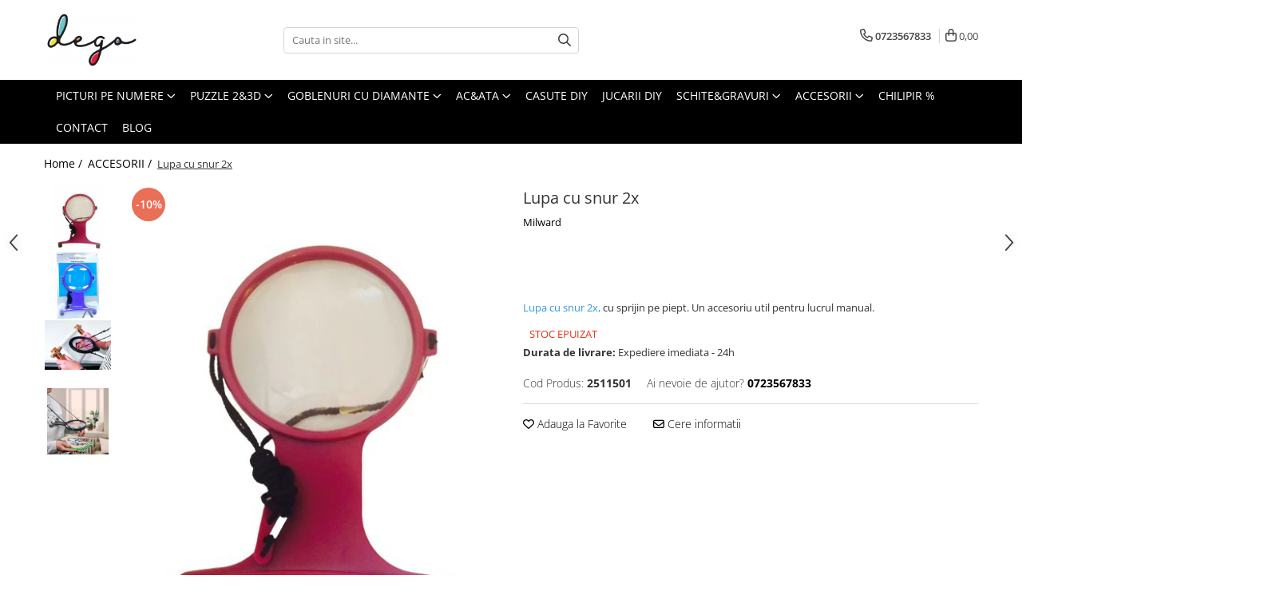

--- FILE ---
content_type: text/html; charset=UTF-8
request_url: https://www.dego.ro/sevalete/lupa-cu-snur-2x.html
body_size: 34180
content:
<!DOCTYPE html>

<html lang="ro-ro">

	<head>
		<meta charset="UTF-8">

		<script src="https://gomagcdn.ro/themes/fashion/js/lazysizes.min.js?v=10221307-4.243" async=""></script>

		<script>
			function g_js(callbk){typeof callbk === 'function' ? window.addEventListener("DOMContentLoaded", callbk, false) : false;}
		</script>

					<link rel="icon" sizes="48x48" href="https://gomagcdn.ro/domains/dego.ro/files/favicon/favicon2253.png">
			<link rel="apple-touch-icon" sizes="180x180" href="https://gomagcdn.ro/domains/dego.ro/files/favicon/favicon2253.png">
		
		<style>
			/*body.loading{overflow:hidden;}
			body.loading #wrapper{opacity: 0;visibility: hidden;}
			body #wrapper{opacity: 1;visibility: visible;transition:all .1s ease-out;}*/

			.main-header .main-menu{min-height:43px;}
			.-g-hide{visibility:hidden;opacity:0;}

					</style>
		
		<link rel="preconnect" href="https://gomagcdn.ro"><link rel="dns-prefetch" href="https://fonts.googleapis.com" /><link rel="dns-prefetch" href="https://fonts.gstatic.com" /><link rel="dns-prefetch" href="https://connect.facebook.net" /><link rel="dns-prefetch" href="https://www.facebook.com" /><link rel="dns-prefetch" href="https://www.googletagmanager.com" /><link rel="dns-prefetch" href="https://static.hotjar.com" /><link rel="dns-prefetch" href="https://embed.tawk.to" />

					<link rel="preload" as="image" href="https://gomagcdn.ro/domains/dego.ro/files/product/large/lupa-cu-snur-2x-979029.jpg"   >
		
		<link rel="preload" href="https://gomagcdn.ro/themes/fashion/js/plugins.js?v=10221307-4.243" as="script">

		
					<link rel="preload" href="https://www.dego.ro/theme/default.js?v=41669124340" as="script">
				
		<link rel="preload" href="https://gomagcdn.ro/themes/fashion/js/dev.js?v=10221307-4.243" as="script">

		
					<link rel="stylesheet" href="https://gomagcdn.ro/themes/fashion/css/main-min.css?v=10221307-4.243-1" data-values='{"blockScripts": "1"}'>
		
					<link rel="stylesheet" href="https://www.dego.ro/theme/default.css?v=41669124340">
		
						<link rel="stylesheet" href="https://gomagcdn.ro/themes/fashion/css/dev-style.css?v=10221307-4.243-1">
		
		
		
		<link rel="alternate" hreflang="x-default" href="https://www.dego.ro/sevalete/lupa-cu-snur-2x.html">
									<!-- Google tag (gtag.js) -->
<script async src="https://www.googletagmanager.com/gtag/js?id=AW-641287066"></script>
<script>
  window.dataLayer = window.dataLayer || [];
  function gtag(){dataLayer.push(arguments);}
  gtag('js', new Date());

  gtag('config', 'AW-641287066');
</script>					
		<meta name="expires" content="never">
		<meta name="revisit-after" content="1 days">
					<meta name="author" content="Gomag">
				<title>Lupa cu snur 2x</title>


					<meta name="robots" content="index,follow" />
						
		<meta name="description" content="Lupa cu snur 2x, cu sprijin pe piept. Un accesoriu util pentru lucrul manual.">
		<meta class="viewport" name="viewport" content="width=device-width, initial-scale=1.0, user-scalable=no">
							<meta property="og:description" content="Lupa cu snur 2x, cu sprijin pe piept. Un accesoriu util pentru lucrul manual."/>
							<meta property="og:image" content="https://gomagcdn.ro/domains/dego.ro/files/product/large/lupa-cu-snur-2x-979029.jpg"/>
															<link rel="canonical" href="https://www.dego.ro/sevalete/lupa-cu-snur-2x.html" />
			<meta property="og:url" content="https://www.dego.ro/sevalete/lupa-cu-snur-2x.html"/>
						
		<meta name="distribution" content="Global">
		<meta name="owner" content="www.dego.ro">
		<meta name="publisher" content="www.dego.ro">
		<meta name="rating" content="General">
		<meta name="copyright" content="Copyright www.dego.ro 2026. All rights reserved">
		<link rel="search" href="https://www.dego.ro/opensearch.ro.xml" type="application/opensearchdescription+xml" title="Cautare"/>

		
							<script src="https://gomagcdn.ro/themes/fashion/js/jquery-2.1.4.min.js"></script>
			<script defer src="https://gomagcdn.ro/themes/fashion/js/jquery.autocomplete.js?v=20181023"></script>
			<script src="https://gomagcdn.ro/themes/fashion/js/gomag.config.js?v=10221307-4.243"></script>
			<script src="https://gomagcdn.ro/themes/fashion/js/gomag.js?v=10221307-4.243"></script>
		
													<script>
$.Gomag.bind('User/Data/AffiliateMarketing/HideTrafiLeak', function(event, data){

    //hide tawk.to widget
	Tawk_API = Tawk_API || {};
	Tawk_API.onBeforeLoad = function(){
		Tawk_API.hideWidget();
	};
});
</script><script>
	var items = [];

	items.push(
		{
			id		:'2511501',
			name	:'Lupa cu snur 2x',
			brand	:'Milward',
			category:'ACCESORII',
			price	:100.6600,
			google_business_vertical: 'retail'
		}
	);

	gtag('event', 'view_item', {
		items: [items],
		currency: "RON",
		value: "100.6600",
		send_to: 'AW-641287066'
	});
		gtag('event', 'page_view', {
		send_to: 'AW-641287066',
		value: 100.6600,
		items: [{
			id: '2511501',
			google_business_vertical: 'retail'
		}]
		});
	</script><script>	
	$(document).ready(function(){
		
		$(document).on('click', $GomagConfig.cartSummaryItemRemoveButton, function() {
			var productId = $(this).attr("data-product");
			var productSku = $(this).attr("data-productsku");
			var productPrice = $(this).attr("data-productprice");
			var productQty = $(this).attr("data-qty");
			
			gtag('event', 'remove_from_cart', {
					send_to	: 'AW-641287066',
					value	: parseFloat(productQty) * parseFloat(productPrice),
					items:[{
						id		: productSku,
						quantity: productQty,
						price	: productPrice		 
				}]
			})
			
		})
	
		$(document).on('click', $GomagConfig.checkoutItemRemoveButton, function() {
			
			var itemKey = $(this).attr('id').replace('__checkoutItemRemove','');
			var productId = $(this).data("product");
			var productSku = $(this).attr("productsku");
			var productPrice = $(this).attr("productprice");
			var productQty = $('#quantityToAdd_'+itemKey).val();
			
			gtag('event', 'remove_from_cart', {
				send_to	: 'AW-641287066',
				value	: parseFloat(productQty) * parseFloat(productPrice),
				items	:[{
					id		: productSku,
					quantity: productQty,
					price	: productPrice
				}]
			})
			
		})
	});		
	
</script>
<!-- Global site tag (gtag.js) - Google Analytics -->
<script async src="https://www.googletagmanager.com/gtag/js?id=G-NKWDFKTEHH"></script>
	<script>
 window.dataLayer = window.dataLayer || [];
  function gtag(){dataLayer.push(arguments);}
    var cookieValue = '';
  var name = 'g_c_consent' + "=";
  var decodedCookie = decodeURIComponent(document.cookie);
  var ca = decodedCookie.split(';');
  for(var i = 0; i <ca.length; i++) {
	var c = ca[i];
	while (c.charAt(0) == ' ') {
	  c = c.substring(1);
	}
	if (c.indexOf(name) == 0) {
	  cookieValue = c.substring(name.length, c.length);
	}
  }



if(cookieValue == ''){
	gtag('consent', 'default', {
	  'ad_storage': 'granted',
	  'ad_user_data': 'granted',
	  'ad_personalization': 'granted',
	  'analytics_storage': 'granted',
	  'personalization_storage': 'granted',
	  'functionality_storage': 'granted',
	  'security_storage': 'granted'
	});
	} else if(cookieValue != '-1'){


			gtag('consent', 'default', {
			'ad_storage': 'granted',
			'ad_user_data': 'granted',
			'ad_personalization': 'granted',
			'analytics_storage': 'granted',
			'personalization_storage': 'granted',
			'functionality_storage': 'granted',
			'security_storage': 'granted'
		});
	} else {
	 gtag('consent', 'default', {
		  'ad_storage': 'denied',
		  'ad_user_data': 'denied',
		  'ad_personalization': 'denied',
		  'analytics_storage': 'denied',
			'personalization_storage': 'denied',
			'functionality_storage': 'denied',
			'security_storage': 'denied'
		});

		 }
</script>
<script>

	
  gtag('js', new Date());

 
$.Gomag.bind('Cookie/Policy/Consent/Denied', function(){
	gtag('consent', 'update', {
		  'ad_storage': 'denied',
		  'ad_user_data': 'denied',
		  'ad_personalization': 'denied',
		  'analytics_storage': 'denied',
			'personalization_storage': 'denied',
			'functionality_storage': 'denied',
			'security_storage': 'denied'
		});
		})
$.Gomag.bind('Cookie/Policy/Consent/Granted', function(){
	gtag('consent', 'update', {
		  'ad_storage': 'granted',
		  'ad_user_data': 'granted',
		  'ad_personalization': 'granted',
		  'analytics_storage': 'granted',
			'personalization_storage': 'granted',
			'functionality_storage': 'granted',
			'security_storage': 'granted'
		});
		})
  gtag('config', 'G-NKWDFKTEHH', {allow_enhanced_conversions: true });
</script>
<script>
	function gaBuildProductVariant(product)
	{
		let _return = '';
		if(product.version != undefined)
		{
			$.each(product.version, function(i, a){
				_return += (_return == '' ? '' : ', ')+a.value;
			})
		}
		return _return;
	}

</script>
<script>
	$.Gomag.bind('Product/Add/To/Cart/After/Listing', function gaProductAddToCartLV4(event, data) {
		if(data.product !== undefined) {
			var gaProduct = false;
			if(typeof(gaProducts) != 'undefined' && gaProducts[data.product.id] != undefined)
			{
				gaProduct = gaProducts[data.product.id];

			}

			if(gaProduct == false)
			{
				gaProduct = {};
				gaProduct.item_id = data.product.id;
				gaProduct.currency = data.product.currency ? (String(data.product.currency).toLowerCase() == 'lei' ? 'RON' : data.product.currency) : 'RON';
				gaProduct.item_name =  data.product.sku ;
				gaProduct.item_variant= gaBuildProductVariant(data.product);
				gaProduct.item_brand = data.product.brand;
				gaProduct.item_category = data.product.category;

			}

			gaProduct.price = parseFloat(data.product.price).toFixed(2);
			gaProduct.quantity = data.product.productQuantity;
			gtag("event", "add_to_cart", {
				currency: gaProduct.currency,
				value: parseFloat(gaProduct.price) * parseFloat(gaProduct.quantity),
				items: [
					gaProduct
				]
			});

		}
	})
	$.Gomag.bind('Product/Add/To/Cart/After/Details', function gaProductAddToCartDV4(event, data){

		if(data.product !== undefined){

			var gaProduct = false;
			if(
				typeof(gaProducts) != 'undefined'
				&&
				gaProducts[data.product.id] != undefined
			)
			{
				var gaProduct = gaProducts[data.product.id];
			}

			if(gaProduct == false)
			{
				gaProduct = {};
				gaProduct.item_id = data.product.id;
				gaProduct.currency = data.product.currency ? (String(data.product.currency).toLowerCase() == 'lei' ? 'RON' : data.product.currency) : 'RON';
				gaProduct.item_name =  data.product.sku ;
				gaProduct.item_variant= gaBuildProductVariant(data.product);
				gaProduct.item_brand = data.product.brand;
				gaProduct.item_category = data.product.category;

			}

			gaProduct.price = parseFloat(data.product.price).toFixed(2);
			gaProduct.quantity = data.product.productQuantity;


			gtag("event", "add_to_cart", {
			  currency: gaProduct.currency,
			  value: parseFloat(gaProduct.price) * parseFloat(gaProduct.quantity),
			  items: [
				gaProduct
			  ]
			});
        }

	})
	 $.Gomag.bind('Product/Remove/From/Cart', function gaProductRemovedFromCartV4(event, data){
		var envData = $.Gomag.getEnvData();
		var products = envData.products;

		if(data.data.product !== undefined && products[data.data.product] !== undefined){


			var dataProduct = products[data.data.product];


			gaProduct = {};
			gaProduct.item_id = dataProduct.id;

			gaProduct.item_name =   dataProduct.sku ;
			gaProduct.currency = dataProduct.currency ? (String(dataProduct.currency).toLowerCase() == 'lei' ? 'RON' : dataProduct.currency) : 'RON';
			gaProduct.item_category = dataProduct.category;
			gaProduct.item_brand = dataProduct.brand;
			gaProduct.price = parseFloat(dataProduct.price).toFixed(2);
			gaProduct.quantity = data.data.quantity;
			gaProduct.item_variant= gaBuildProductVariant(dataProduct);
			gtag("event", "remove_from_cart", {
			  currency: gaProduct.currency,
			  value: parseFloat(gaProduct.price) * parseFloat(gaProduct.quantity),
			  items: [
				gaProduct
			  ]
			});
        }

	});

	 $.Gomag.bind('Cart/Quantity/Update', function gaCartQuantityUpdateV4(event, data){
		var envData = $.Gomag.getEnvData();
		var products = envData.products;
		if(!data.data.finalQuantity || !data.data.initialQuantity)
		{
			return false;
		}
		var dataProduct = products[data.data.product];
		if(dataProduct == undefined)
		{
			return false;
		}

		gaProduct = {};
		gaProduct.item_id = dataProduct.id;
		gaProduct.currency = dataProduct.currency ? (String(dataProduct.currency).toLowerCase() == 'lei' ? 'RON' : dataProduct.currency) : 'RON';
		gaProduct.item_name =  dataProduct.sku ;

		gaProduct.item_category = dataProduct.category;
		gaProduct.item_brand = dataProduct.brand;
		gaProduct.price = parseFloat(dataProduct.price).toFixed(2);
		gaProduct.item_variant= gaBuildProductVariant(dataProduct);
		if(parseFloat(data.data.initialQuantity) < parseFloat(data.data.finalQuantity))
		{
			var quantity = parseFloat(data.data.finalQuantity) - parseFloat(data.data.initialQuantity);
			gaProduct.quantity = quantity;

			gtag("event", "add_to_cart", {
			  currency: gaProduct.currency,
			  value: parseFloat(gaProduct.price) * parseFloat(gaProduct.quantity),
			  items: [
				gaProduct
			  ]
			});
		}
		else if(parseFloat(data.data.initialQuantity) > parseFloat(data.data.finalQuantity))
		{
			var quantity = parseFloat(data.data.initialQuantity) - parseFloat(data.data.finalQuantity);
			gaProduct.quantity = quantity;
			gtag("event", "remove_from_cart", {
			  currency: gaProduct.currency,
			  value: parseFloat(gaProduct.price) * parseFloat(gaProduct.quantity),
			  items: [
				gaProduct
			  ]
			});
		}

	});

</script>
<script>
function gmsc(name, value)
{
	if(value != undefined && value)
	{
		var expires = new Date();
		expires.setTime(expires.getTime() + parseInt(3600*24*1000*90));
		document.cookie = encodeURIComponent(name) + "=" + encodeURIComponent(value) + '; expires='+ expires.toUTCString() + "; path=/";
	}
}
let gmqs = window.location.search;
let gmup = new URLSearchParams(gmqs);
gmsc('g_sc', gmup.get('shop_campaign'));
gmsc('shop_utm_campaign', gmup.get('utm_campaign'));
gmsc('shop_utm_medium', gmup.get('utm_medium'));
gmsc('shop_utm_source', gmup.get('utm_source'));
</script><!-- Google Tag Manager -->
    <script>(function(w,d,s,l,i){w[l]=w[l]||[];w[l].push({'gtm.start':
    new Date().getTime(),event:'gtm.js'});var f=d.getElementsByTagName(s)[0],
    j=d.createElement(s),dl=l!='dataLayer'?'&l='+l:'';j.async=true;j.src=
    'https://www.googletagmanager.com/gtm.js?id='+i+dl;f.parentNode.insertBefore(j,f);
    })(window,document,'script','dataLayer','GTM-NX6L3JB');</script>
    <!-- End Google Tag Manager --><script>
window.dataLayer = window.dataLayer || [];
window.gtag = window.gtag || function(){dataLayer.push(arguments);}
</script><!-- Facebook Pixel Code -->
				<script>
				!function(f,b,e,v,n,t,s){if(f.fbq)return;n=f.fbq=function(){n.callMethod?
				n.callMethod.apply(n,arguments):n.queue.push(arguments)};if(!f._fbq)f._fbq=n;
				n.push=n;n.loaded=!0;n.version="2.0";n.queue=[];t=b.createElement(e);t.async=!0;
				t.src=v;s=b.getElementsByTagName(e)[0];s.parentNode.insertBefore(t,s)}(window,
				document,"script","//connect.facebook.net/en_US/fbevents.js");

				fbq("init", "247000799746090");
				fbq("track", "PageView");</script>
				<!-- End Facebook Pixel Code -->
				<script>
				$.Gomag.bind('User/Ajax/Data/Loaded', function(event, data){
					if(data != undefined && data.data != undefined)
					{
						var eventData = data.data;
						if(eventData.facebookUserData != undefined)
						{
							$('body').append(eventData.facebookUserData);
						}
					}
				})
				</script>
				<script>
	$.Gomag.bind('Product/Add/To/Cart/After/Listing', function(event, data){
		if(data.product !== undefined){
			gtag('event', 'add_to_cart', {
				send_to	: 'AW-641287066',
				value	: parseFloat(data.product.productQuantity) * parseFloat(data.product.price),
				items	:[{
					id		: data.product.sku,
					name	: data.product.name,
					brand	: data.product.brand,
					category: data.product.category,
					quantity: data.product.productQuantity,
					price	: data.product.price
				 
			}]
		   })
        }
	})
	$.Gomag.bind('Product/Add/To/Cart/After/Details', function(event, data){
		
		if(data.product !== undefined){
			gtag('event', 'add_to_cart', {
				send_to: 'AW-641287066',
				value: parseFloat(data.product.productQuantity) * parseFloat(data.product.price),
				items: [{
					id: data.product.sku,
					name		: data.product.name,
					brand		: data.product.brand,
					category	: data.product.category,
					quantity	: data.product.productQuantity,
					price		: data.product.price
				}]	
			})
		}
	})
   
</script><script charset="UTF-8" src="//web.webpushs.com/js/push/739d0c2ac27c0a9cbcf6ba1cb67c413b_1.js" async></script><!-- Hotjar Tracking Code for https://dego.ro -->
<script>
    (function(h,o,t,j,a,r){
        h.hj=h.hj||function(){(h.hj.q=h.hj.q||[]).push(arguments)};
        h._hjSettings={hjid:3137180,hjsv:6};
        a=o.getElementsByTagName('head')[0];
        r=o.createElement('script');r.async=1;
        r.src=t+h._hjSettings.hjid+j+h._hjSettings.hjsv;
        a.appendChild(r);
    })(window,document,'https://static.hotjar.com/c/hotjar-','.js?sv=');
</script> <meta name="google-site-verification" content="1DHCmCHKo6s-fW9TSpdOBIUZxM9B6LtF3qQul55buwc" /> <!-- Pinterest Tag -->
<script>
!function(e){if(!window.pintrk){window.pintrk = function () {
window.pintrk.queue.push(Array.prototype.slice.call(arguments))};var
  n=window.pintrk;n.queue=[],n.version="3.0";var
  t=document.createElement("script");t.async=!0,t.src=e;var
  r=document.getElementsByTagName("script")[0];
  r.parentNode.insertBefore(t,r)}}("https://s.pinimg.com/ct/core.js");
pintrk('load', '2613207085405', {em: '<user_email_address>'});
pintrk('page');
</script>
<noscript>
<img height="1" width="1" style="display:none;" alt=""
  src="https://ct.pinterest.com/v3/?event=init&tid=2613207085405&pd[em]=<hashed_email_address>&noscript=1" />
</noscript>
<!-- end Pinterest Tag -->					
		
	</head>

	<body class="" style="">

		<script >
			function _addCss(url, attribute, value, loaded){
				var _s = document.createElement('link');
				_s.rel = 'stylesheet';
				_s.href = url;
				_s.type = 'text/css';
				if(attribute)
				{
					_s.setAttribute(attribute, value)
				}
				if(loaded){
					_s.onload = function(){
						var dom = document.getElementsByTagName('body')[0];
						//dom.classList.remove('loading');
					}
				}
				var _st = document.getElementsByTagName('link')[0];
				_st.parentNode.insertBefore(_s, _st);
			}
			//_addCss('https://fonts.googleapis.com/css2?family=Open+Sans:ital,wght@0,300;0,400;0,600;0,700;1,300;1,400&display=swap');
			_addCss('https://gomagcdn.ro/themes/_fonts/Open-Sans.css');

		</script>
		<script>
				/*setTimeout(
				  function()
				  {
				   document.getElementsByTagName('body')[0].classList.remove('loading');
				  }, 1000);*/
		</script>
							
		
		<div id="wrapper">
			<!-- BLOCK:559277bc782749c813a4fd043c85018a start -->
<div id="_cartSummary" class="hide"></div>

<script >
	$(document).ready(function() {

		$(document).on('keypress', '.-g-input-loader', function(){
			$(this).addClass('-g-input-loading');
		})

		$.Gomag.bind('Product/Add/To/Cart/After', function(eventResponse, properties)
		{
									var data = JSON.parse(properties.data);
			$('.q-cart').html(data.quantity);
			if(parseFloat(data.quantity) > 0)
			{
				$('.q-cart').removeClass('hide');
			}
			else
			{
				$('.q-cart').addClass('hide');
			}
			$('.cartPrice').html(data.subtotal + ' ' + data.currency);
			$('.cartProductCount').html(data.quantity);


		})
		$('#_cartSummary').on('updateCart', function(event, cart) {
			var t = $(this);

			$.get('https://www.dego.ro/cart-update', {
				cart: cart
			}, function(data) {

				$('.q-cart').html(data.quantity);
				if(parseFloat(data.quantity) > 0)
				{
					$('.q-cart').removeClass('hide');
				}
				else
				{
					$('.q-cart').addClass('hide');
				}
				$('.cartPrice').html(data.subtotal + ' ' + data.currency);
				$('.cartProductCount').html(data.quantity);
			}, 'json');
			window.ga = window.ga || function() {
				(ga.q = ga.q || []).push(arguments)
			};
			ga('send', 'event', 'Buton', 'Click', 'Adauga_Cos');
		});

		if(window.gtag_report_conversion) {
			$(document).on("click", 'li.phone-m', function() {
				var phoneNo = $('li.phone-m').children( "a").attr('href');
				gtag_report_conversion(phoneNo);
			});

		}

	});
</script>



<header class="main-header container-bg clearfix" data-block="headerBlock">
	<div class="discount-tape container-h full -g-hide" id="_gomagHellobar"></div>

		
	<div class="top-head-bg container-h full">

		<div class="top-head container-h">
			<div class="row">
				<div class="col-md-3 col-sm-3 col-xs-5 logo-h">
					
	<a href="https://www.dego.ro" id="logo" data-pageId="2">
		<img src="https://gomagcdn.ro/domains/dego.ro/files/company/dego-logo-black-transparent4735.png" fetchpriority="high" class="img-responsive" alt="dego.ro - the hobby society" title="dego.ro - the hobby society" width="200" height="50" style="width:auto;">
	</a>
				</div>
				<div class="col-md-4 col-sm-4 col-xs-7 main search-form-box">
					
<form name="search-form" class="search-form" action="https://www.dego.ro/produse" id="_searchFormMainHeader">

	<input id="_autocompleteSearchMainHeader" name="c" class="input-placeholder -g-input-loader" type="text" placeholder="Cauta in site..." aria-label="Search"  value="">
	<button id="_doSearch" class="search-button" aria-hidden="true">
		<i class="fa fa-search" aria-hidden="true"></i>
	</button>

				<script >
			$(document).ready(function() {

				$('#_autocompleteSearchMainHeader').autocomplete({
					serviceUrl: 'https://www.dego.ro/autocomplete',
					minChars: 2,
					deferRequestBy: 700,
					appendTo: '#_searchFormMainHeader',
					width: parseInt($('#_doSearch').offset().left) - parseInt($('#_autocompleteSearchMainHeader').offset().left),
					formatResult: function(suggestion, currentValue) {
						return suggestion.value;
					},
					onSelect: function(suggestion) {
						$(this).val(suggestion.data);
					},
					onSearchComplete: function(suggestion) {
						$(this).removeClass('-g-input-loading');
					}
				});
				$(document).on('click', '#_doSearch', function(e){
					e.preventDefault();
					if($('#_autocompleteSearchMainHeader').val() != '')
					{
						$('#_searchFormMainHeader').submit();
					}
				})
			});
		</script>
	

</form>
				</div>
				<div class="col-md-5 col-sm-5 acount-section">
					
<ul>
	<li class="search-m hide">
		<a href="#" class="-g-no-url" aria-label="Cauta in site..." data-pageId="">
			<i class="fa fa-search search-open" aria-hidden="true"></i>
			<i style="display:none" class="fa fa-times search-close" aria-hidden="true"></i>
		</a>
	</li>
	<li class="-g-user-icon -g-user-icon-empty">
			
	</li>
	
				<li class="contact-header">
			<a href="tel:0723567833" aria-label="Contacteaza-ne" data-pageId="3">
				<i class="fa fa-phone" aria-hidden="true"></i>
								<span>0723567833</span>
			</a>
		</li>
			<li class="wishlist-header hide">
		<a href="https://www.dego.ro/wishlist" aria-label="Wishlist" data-pageId="28">
			<span class="-g-wishlist-product-count -g-hide"></span>
			<i class="fa fa-heart-o" aria-hidden="true"></i>
			<span class="">Favorite</span>
		</a>
	</li>
	<li class="cart-header-btn cart">
		<a class="cart-drop _showCartHeader" href="https://www.dego.ro/cos-de-cumparaturi" aria-label="Cos de cumparaturi">
			<span class="q-cart hide">0</span>
			<i class="fa fa-shopping-bag" aria-hidden="true"></i>
			<span class="count cartPrice">0,00
				
			</span>
		</a>
					<div class="cart-dd  _cartShow cart-closed"></div>
			</li>

	</ul>

	<script>
		$(document).ready(function() {
			//Cart
							$('.cart').mouseenter(function() {
					$.Gomag.showCartSummary('div._cartShow');
				}).mouseleave(function() {
					$.Gomag.hideCartSummary('div._cartShow');
					$('div._cartShow').removeClass('cart-open');
				});
						$(document).on('click', '.dropdown-toggle', function() {
				window.location = $(this).attr('href');
			})
		})
	</script>

				</div>
			</div>
		</div>
	</div>


<div id="navigation">
	<nav id="main-menu" class="main-menu container-h full clearfix">
		<a href="#" class="menu-trg -g-no-url" title="Produse">
			<span>&nbsp;</span>
		</a>
		
<div class="container-h nav-menu-hh clearfix">

	<!-- BASE MENU -->
	<ul class="
			nav-menu base-menu container-h
			
			
		">

		

			
		<li class="menu-drop __GomagMM ">
							<a
					href="https://www.dego.ro/picturi-pe-numere"
					class="  "
					rel="  "
					
					title="PICTURI PE NUMERE"
					data-Gomag=''
					data-block-name="mainMenuD0"
					data-pageId= "2"
					data-block="mainMenuD">
											<span class="list">PICTURI PE NUMERE</span>
						<i class="fa fa-angle-down"></i>
				</a>

									<div class="menu-dd">
										<ul class="drop-list clearfix w100">
																																						<li class="fl">
										<div class="col">
											<p class="title">
												<a
												href="https://www.dego.ro/picturi-pe-numere-40x50cm"
												class="title    "
												rel="  "
												
												title="Dimensiune clasica 40x50cm"
												data-Gomag=''
												data-block-name="mainMenuD1"
												data-block="mainMenuD"
												data-pageId= ""
												>
																										Dimensiune clasica 40x50cm
												</a>
											</p>
																						
										</div>
									</li>
																																<li class="fl">
										<div class="col">
											<p class="title">
												<a
												href="https://www.dego.ro/dimensiuni-medii-si-mici"
												class="title    "
												rel="  "
												
												title="Dimensiuni medii si mici"
												data-Gomag=''
												data-block-name="mainMenuD1"
												data-block="mainMenuD"
												data-pageId= ""
												>
																										Dimensiuni medii si mici
												</a>
											</p>
																						
										</div>
									</li>
																																<li class="fl">
										<div class="col">
											<p class="title">
												<a
												href="https://www.dego.ro/alte-dimensiuni"
												class="title    "
												rel="  "
												
												title="Triptice & dimensiuni mari"
												data-Gomag=''
												data-block-name="mainMenuD1"
												data-block="mainMenuD"
												data-pageId= ""
												>
																										Triptice &amp; dimensiuni mari
												</a>
											</p>
																						
										</div>
									</li>
																																<li class="fl">
										<div class="col">
											<p class="title">
												<a
												href="https://www.dego.ro/pictura-senzoriala-3d"
												class="title    "
												rel="  "
												
												title="Pictura senzoriala 3D"
												data-Gomag=''
												data-block-name="mainMenuD1"
												data-block="mainMenuD"
												data-pageId= ""
												>
																										Pictura senzoriala 3D
												</a>
											</p>
																						
										</div>
									</li>
																																<li class="fl">
										<div class="col">
											<p class="title">
												<a
												href="https://www.dego.ro/produse?c=aurii+%26+metalizate"
												class="title    "
												rel="  "
												
												title="Aurii & metalizate"
												data-Gomag=''
												data-block-name="mainMenuD1"
												data-block="mainMenuD"
												data-pageId= ""
												>
																										Aurii &amp; metalizate
												</a>
											</p>
																						
										</div>
									</li>
																																<li class="fl">
										<div class="col">
											<p class="title">
												<a
												href="https://www.dego.ro/produse?c=canvas+negru"
												class="title    "
												rel="  "
												
												title="Canvas negru"
												data-Gomag=''
												data-block-name="mainMenuD1"
												data-block="mainMenuD"
												data-pageId= ""
												>
																										Canvas negru
												</a>
											</p>
																						
										</div>
									</li>
																																<li class="fl">
										<div class="col">
											<p class="title">
												<a
												href="https://www.dego.ro/rotunde"
												class="title    "
												rel="  "
												
												title="Rotunde"
												data-Gomag=''
												data-block-name="mainMenuD1"
												data-block="mainMenuD"
												data-pageId= ""
												>
																										Rotunde
												</a>
											</p>
																						
										</div>
									</li>
																													</ul>
																	</div>
									
		</li>
		
		<li class="menu-drop __GomagMM ">
							<a
					href="https://www.dego.ro/puzzle-3d"
					class="  "
					rel="  "
					
					title="PUZZLE 2&3D"
					data-Gomag=''
					data-block-name="mainMenuD0"
					data-pageId= "1"
					data-block="mainMenuD">
											<span class="list">PUZZLE 2&amp;3D</span>
						<i class="fa fa-angle-down"></i>
				</a>

									<div class="menu-dd">
										<ul class="drop-list clearfix w100">
																																						<li class="fl">
										<div class="col">
											<p class="title">
												<a
												href="https://www.dego.ro/puzzle-3d-24"
												class="title    "
												rel="  "
												
												title="PUZZLE 3D"
												data-Gomag=''
												data-block-name="mainMenuD1"
												data-block="mainMenuD"
												data-pageId= ""
												>
																										PUZZLE 3D
												</a>
											</p>
																						
										</div>
									</li>
																																<li class="fl">
										<div class="col">
											<p class="title">
												<a
												href="https://www.dego.ro/puzzle-mecanic-3d"
												class="title    "
												rel="  "
												
												title="PUZZLE MECANIC 3D"
												data-Gomag=''
												data-block-name="mainMenuD1"
												data-block="mainMenuD"
												data-pageId= ""
												>
																										PUZZLE MECANIC 3D
												</a>
											</p>
																						
										</div>
									</li>
																																<li class="fl">
										<div class="col">
											<p class="title">
												<a
												href="https://www.dego.ro/cutiute-muzicale"
												class="title    "
												rel="  "
												
												title="CUTIUTE MUZICALE"
												data-Gomag=''
												data-block-name="mainMenuD1"
												data-block="mainMenuD"
												data-pageId= ""
												>
																										CUTIUTE MUZICALE
												</a>
											</p>
																						
										</div>
									</li>
																																<li class="fl">
										<div class="col">
											<p class="title">
												<a
												href="https://www.dego.ro/puzzle-2d-din-lemn"
												class="title    "
												rel="  "
												
												title="PUZZLE 2D DIN LEMN"
												data-Gomag=''
												data-block-name="mainMenuD1"
												data-block="mainMenuD"
												data-pageId= ""
												>
																										PUZZLE 2D DIN LEMN
												</a>
											</p>
																						
										</div>
									</li>
																													</ul>
																	</div>
									
		</li>
		
		<li class="menu-drop __GomagMM ">
							<a
					href="https://www.dego.ro/goblenuri-cu-diamante"
					class="  "
					rel="  "
					
					title="GOBLENURI CU DIAMANTE"
					data-Gomag=''
					data-block-name="mainMenuD0"
					data-pageId= ""
					data-block="mainMenuD">
											<span class="list">GOBLENURI CU DIAMANTE</span>
						<i class="fa fa-angle-down"></i>
				</a>

									<div class="menu-dd">
										<ul class="drop-list clearfix w100">
																																						<li class="fl">
										<div class="col">
											<p class="title">
												<a
												href="https://www.dego.ro/goblenuri-cu-diamante-cu-sasiu"
												class="title    "
												rel="  "
												
												title="GOBLENURI CU SASIU"
												data-Gomag=''
												data-block-name="mainMenuD1"
												data-block="mainMenuD"
												data-pageId= ""
												>
																										GOBLENURI CU SASIU
												</a>
											</p>
																						
										</div>
									</li>
																																<li class="fl">
										<div class="col">
											<p class="title">
												<a
												href="https://www.dego.ro/goblenuri-cu-diamante-fara-sasiu"
												class="title    "
												rel="  "
												
												title="GOBLENURI FARA SASIU"
												data-Gomag=''
												data-block-name="mainMenuD1"
												data-block="mainMenuD"
												data-pageId= ""
												>
																										GOBLENURI FARA SASIU
												</a>
											</p>
																						
										</div>
									</li>
																																<li class="fl">
										<div class="col">
											<p class="title">
												<a
												href="https://www.dego.ro/diamante-patrate"
												class="title    "
												rel="  "
												
												title="DIAMANTE PATRATE"
												data-Gomag=''
												data-block-name="mainMenuD1"
												data-block="mainMenuD"
												data-pageId= ""
												>
																										DIAMANTE PATRATE
												</a>
											</p>
																						
										</div>
									</li>
																																<li class="fl">
										<div class="col">
											<p class="title">
												<a
												href="https://www.dego.ro/diamante-rotunde"
												class="title    "
												rel="  "
												
												title="DIAMANTE ROTUNDE"
												data-Gomag=''
												data-block-name="mainMenuD1"
												data-block="mainMenuD"
												data-pageId= ""
												>
																										DIAMANTE ROTUNDE
												</a>
											</p>
																						
										</div>
									</li>
																																<li class="fl">
										<div class="col">
											<p class="title">
												<a
												href="https://www.dego.ro/oraloa-46"
												class="title    "
												rel="  "
												
												title="DIAMANTE AB"
												data-Gomag=''
												data-block-name="mainMenuD1"
												data-block="mainMenuD"
												data-pageId= ""
												>
																										DIAMANTE AB
												</a>
											</p>
																						
										</div>
									</li>
																																<li class="fl">
										<div class="col">
											<p class="title">
												<a
												href="https://www.dego.ro/accesorii"
												class="title    "
												rel="  "
												
												title="ACCESORII"
												data-Gomag=''
												data-block-name="mainMenuD1"
												data-block="mainMenuD"
												data-pageId= ""
												>
																										ACCESORII
												</a>
											</p>
																						
										</div>
									</li>
																													</ul>
																	</div>
									
		</li>
		
		<li class="menu-drop __GomagMM ">
							<a
					href="https://www.dego.ro/broderii"
					class="  "
					rel="  "
					
					title="AC&ATA"
					data-Gomag=''
					data-block-name="mainMenuD0"
					data-pageId= "10"
					data-block="mainMenuD">
											<span class="list">AC&amp;ATA</span>
						<i class="fa fa-angle-down"></i>
				</a>

									<div class="menu-dd">
										<ul class="drop-list clearfix w100">
																																						<li class="fl">
										<div class="col">
											<p class="title">
												<a
												href="https://www.dego.ro/goblen"
												class="title    "
												rel="  "
												
												title="GOBLEN CLASIC"
												data-Gomag=''
												data-block-name="mainMenuD1"
												data-block="mainMenuD"
												data-pageId= ""
												>
																										GOBLEN CLASIC
												</a>
											</p>
																						
										</div>
									</li>
																																<li class="fl">
										<div class="col">
											<p class="title">
												<a
												href="https://www.dego.ro/broderii-cu-margele"
												class="title    "
												rel="  "
												
												title="BRODERII CU MARGELE"
												data-Gomag=''
												data-block-name="mainMenuD1"
												data-block="mainMenuD"
												data-pageId= ""
												>
																										BRODERII CU MARGELE
												</a>
											</p>
																						
										</div>
									</li>
																																<li class="fl">
										<div class="col">
											<p class="title">
												<a
												href="https://www.dego.ro/broderie-clasica"
												class="title    "
												rel="  "
												
												title="BRODERIE CLASICA"
												data-Gomag=''
												data-block-name="mainMenuD1"
												data-block="mainMenuD"
												data-pageId= ""
												>
																										BRODERIE CLASICA
												</a>
											</p>
																						
										</div>
									</li>
																																<li class="fl">
										<div class="col">
											<p class="title">
												<a
												href="https://www.dego.ro/accesorii-brodat"
												class="title    "
												rel="  "
												
												title="ACCESORII CUSUT&BRODAT"
												data-Gomag=''
												data-block-name="mainMenuD1"
												data-block="mainMenuD"
												data-pageId= ""
												>
																										ACCESORII CUSUT&amp;BRODAT
												</a>
											</p>
																						
										</div>
									</li>
																																<li class="fl">
										<div class="col">
											<p class="title">
												<a
												href="https://www.dego.ro/broderie-in-cruciulita"
												class="title    "
												rel="  "
												
												title="BRODERIE IN CRUCIULITA"
												data-Gomag=''
												data-block-name="mainMenuD1"
												data-block="mainMenuD"
												data-pageId= ""
												>
																										BRODERIE IN CRUCIULITA
												</a>
											</p>
																						
										</div>
									</li>
																													</ul>
																	</div>
									
		</li>
		
		<li class="menu-drop __GomagMM ">
								<a
						href="https://www.dego.ro/casute-diy"
						class="    "
						rel="  "
						
						title="CASUTE DIY"
						data-Gomag=''
						data-block-name="mainMenuD0"  data-block="mainMenuD" data-pageId= "7">
												<span class="list">CASUTE DIY</span>
					</a>
				
		</li>
		
		<li class="menu-drop __GomagMM ">
								<a
						href="https://www.dego.ro/jucarii-diy"
						class="    "
						rel="  "
						
						title="JUCARII DIY"
						data-Gomag=''
						data-block-name="mainMenuD0"  data-block="mainMenuD" data-pageId= "29">
												<span class="list">JUCARII DIY</span>
					</a>
				
		</li>
		
		<li class="menu-drop __GomagMM ">
							<a
					href="https://www.dego.ro/schite-gravuri"
					class="  "
					rel="  "
					
					title="SCHITE&GRAVURI"
					data-Gomag=''
					data-block-name="mainMenuD0"
					data-pageId= "9"
					data-block="mainMenuD">
											<span class="list">SCHITE&amp;GRAVURI</span>
						<i class="fa fa-angle-down"></i>
				</a>

									<div class="menu-dd">
										<ul class="drop-list clearfix w100">
																																						<li class="fl">
										<div class="col">
											<p class="title">
												<a
												href="https://www.dego.ro/schite"
												class="title    "
												rel="  "
												
												title="SCHITE"
												data-Gomag=''
												data-block-name="mainMenuD1"
												data-block="mainMenuD"
												data-pageId= ""
												>
																										SCHITE
												</a>
											</p>
																						
										</div>
									</li>
																																<li class="fl">
										<div class="col">
											<p class="title">
												<a
												href="https://www.dego.ro/gravuri"
												class="title    "
												rel="  "
												
												title="GRAVURI"
												data-Gomag=''
												data-block-name="mainMenuD1"
												data-block="mainMenuD"
												data-pageId= ""
												>
																										GRAVURI
												</a>
											</p>
																						
										</div>
									</li>
																													</ul>
																	</div>
									
		</li>
		
		<li class="menu-drop __GomagMM ">
							<a
					href="https://www.dego.ro/sevalete"
					class="  "
					rel="  "
					
					title="ACCESORII"
					data-Gomag=''
					data-block-name="mainMenuD0"
					data-pageId= "8"
					data-block="mainMenuD">
											<span class="list">ACCESORII</span>
						<i class="fa fa-angle-down"></i>
				</a>

									<div class="menu-dd">
										<ul class="drop-list clearfix w100">
																																						<li class="fl">
										<div class="col">
											<p class="title">
												<a
												href="https://www.dego.ro/accesorii-pentru-pictat-si-desenat"
												class="title    "
												rel="  "
												
												title="PICTURA & DESEN"
												data-Gomag=''
												data-block-name="mainMenuD1"
												data-block="mainMenuD"
												data-pageId= ""
												>
																										PICTURA &amp; DESEN
												</a>
											</p>
																						
										</div>
									</li>
																																<li class="fl">
										<div class="col">
											<p class="title">
												<a
												href="https://www.dego.ro/accesorii-pentru-broderii-si-goblenuri"
												class="title    "
												rel="  "
												
												title="BRODERII SI GOBLENURI"
												data-Gomag=''
												data-block-name="mainMenuD1"
												data-block="mainMenuD"
												data-pageId= ""
												>
																										BRODERII SI GOBLENURI
												</a>
											</p>
																						
										</div>
									</li>
																																<li class="fl">
										<div class="col">
											<p class="title">
												<a
												href="https://www.dego.ro/accesorii-pentru-goblenurile-cu-diamante"
												class="title    "
												rel="  "
												
												title="GOBLENURI CU DIAMANTE"
												data-Gomag=''
												data-block-name="mainMenuD1"
												data-block="mainMenuD"
												data-pageId= ""
												>
																										GOBLENURI CU DIAMANTE
												</a>
											</p>
																						
										</div>
									</li>
																													</ul>
																	</div>
									
		</li>
		
		<li class="menu-drop __GomagMM ">
								<a
						href="https://www.dego.ro/chilipir"
						class="    "
						rel="  "
						
						title="CHILIPIR %"
						data-Gomag=''
						data-block-name="mainMenuD0"  data-block="mainMenuD" data-pageId= "">
												<span class="list">CHILIPIR %</span>
					</a>
				
		</li>
		
		<li class="menu-drop __GomagMM ">
								<a
						href="https://www.dego.ro/contact"
						class="    "
						rel="  "
						
						title="CONTACT"
						data-Gomag=''
						data-block-name="mainMenuD0"  data-block="mainMenuD" data-pageId= "">
												<span class="list">CONTACT</span>
					</a>
				
		</li>
						
		

	
		<li class="menu-drop __GomagSM   ">

			<a
				href="https://www.dego.ro/blog"
				rel="  "
				
				title="Blog"
				data-Gomag=''
				data-block="mainMenuD"
				data-pageId= "86"
				class=" "
			>
								Blog
							</a>
					</li>
	
		
	</ul> <!-- end of BASE MENU -->

</div>		<ul class="mobile-icon fr">

							<li class="phone-m">
					<a href="tel:0723567833" title="Contacteaza-ne">
												<i class="fa fa-phone" aria-hidden="true"></i>
					</a>
				</li>
									<li class="user-m -g-user-icon -g-user-icon-empty">
			</li>
			<li class="wishlist-header-m hide">
				<a href="https://www.dego.ro/wishlist">
					<span class="-g-wishlist-product-count"></span>
					<i class="fa fa-heart-o" aria-hidden="true"></i>

				</a>
			</li>
			<li class="cart-m">
				<a href="https://www.dego.ro/cos-de-cumparaturi">
					<span class="q-cart hide">0</span>
					<i class="fa fa-shopping-bag" aria-hidden="true"></i>
				</a>
			</li>
			<li class="search-m">
				<a href="#" class="-g-no-url" aria-label="Cauta in site...">
					<i class="fa fa-search search-open" aria-hidden="true"></i>
					<i style="display:none" class="fa fa-times search-close" aria-hidden="true"></i>
				</a>
			</li>
					</ul>
	</nav>
	<!-- end main-nav -->

	<div style="display:none" class="search-form-box search-toggle">
		<form name="search-form" class="search-form" action="https://www.dego.ro/produse" id="_searchFormMobileToggle">
			<input id="_autocompleteSearchMobileToggle" name="c" class="input-placeholder -g-input-loader" type="text" autofocus="autofocus" value="" placeholder="Cauta in site..." aria-label="Search">
			<button id="_doSearchMobile" class="search-button" aria-hidden="true">
				<i class="fa fa-search" aria-hidden="true"></i>
			</button>

										<script >
					$(document).ready(function() {
						$('#_autocompleteSearchMobileToggle').autocomplete({
							serviceUrl: 'https://www.dego.ro/autocomplete',
							minChars: 2,
							deferRequestBy: 700,
							appendTo: '#_searchFormMobileToggle',
							width: parseInt($('#_doSearchMobile').offset().left) - parseInt($('#_autocompleteSearchMobileToggle').offset().left),
							formatResult: function(suggestion, currentValue) {
								return suggestion.value;
							},
							onSelect: function(suggestion) {
								$(this).val(suggestion.data);
							},
							onSearchComplete: function(suggestion) {
								$(this).removeClass('-g-input-loading');
							}
						});

						$(document).on('click', '#_doSearchMobile', function(e){
							e.preventDefault();
							if($('#_autocompleteSearchMobileToggle').val() != '')
							{
								$('#_searchFormMobileToggle').submit();
							}
						})
					});
				</script>
			
		</form>
	</div>
</div>

</header>
<!-- end main-header --><!-- BLOCK:559277bc782749c813a4fd043c85018a end -->
			
<script >
	$.Gomag.bind('Product/Add/To/Cart/Validate', function(response, isValid)
	{
		$($GomagConfig.versionAttributesName).removeClass('versionAttributeError');

		if($($GomagConfig.versionAttributesSelectSelector).length && !$($GomagConfig.versionAttributesSelectSelector).val())
		{

			if ($($GomagConfig.versionAttributesHolder).position().top < jQuery(window).scrollTop()){
				//scroll up
				 $([document.documentElement, document.body]).animate({
					scrollTop: $($GomagConfig.versionAttributesHolder).offset().top - 55
				}, 1000, function() {
					$($GomagConfig.versionAttributesName).addClass('versionAttributeError');
				});
			}
			else if ($($GomagConfig.versionAttributesHolder).position().top + $($GomagConfig.versionAttributesHolder).height() >
				$(window).scrollTop() + (
					window.innerHeight || document.documentElement.clientHeight
				)) {
				//scroll down
				$('html,body').animate({
					scrollTop: $($GomagConfig.versionAttributesHolder).position().top - (window.innerHeight || document.documentElement.clientHeight) + $($GomagConfig.versionAttributesHolder).height() -55 }, 1000, function() {
					$($GomagConfig.versionAttributesName).addClass('versionAttributeError');
				}
				);
			}
			else{
				$($GomagConfig.versionAttributesName).addClass('versionAttributeError');
			}

			isValid.noError = false;
		}
		if($($GomagConfig.versionAttributesSelector).length && !$('.'+$GomagConfig.versionAttributesActiveSelectorClass).length)
		{

			if ($($GomagConfig.versionAttributesHolder).position().top < jQuery(window).scrollTop()){
				//scroll up
				 $([document.documentElement, document.body]).animate({
					scrollTop: $($GomagConfig.versionAttributesHolder).offset().top - 55
				}, 1000, function() {
					$($GomagConfig.versionAttributesName).addClass('versionAttributeError');
				});
			}
			else if ($($GomagConfig.versionAttributesHolder).position().top + $($GomagConfig.versionAttributesHolder).height() >
				$(window).scrollTop() + (
					window.innerHeight || document.documentElement.clientHeight
				)) {
				//scroll down
				$('html,body').animate({
					scrollTop: $($GomagConfig.versionAttributesHolder).position().top - (window.innerHeight || document.documentElement.clientHeight) + $($GomagConfig.versionAttributesHolder).height() -55 }, 1000, function() {
					$($GomagConfig.versionAttributesName).addClass('versionAttributeError');
				}
				);
			}
			else{
				$($GomagConfig.versionAttributesName).addClass('versionAttributeError');
			}

			isValid.noError = false;
		}
	});
	$.Gomag.bind('Page/Load', function removeSelectedVersionAttributes(response, settings) {
		/* remove selection for versions */
		if((settings.doNotSelectVersion != undefined && settings.doNotSelectVersion === true) && $($GomagConfig.versionAttributesSelector).length && !settings.reloadPageOnVersionClick) {
			$($GomagConfig.versionAttributesSelector).removeClass($GomagConfig.versionAttributesActiveSelectorClass);
		}

		if((settings.doNotSelectVersion != undefined && settings.doNotSelectVersion === true) && $($GomagConfig.versionAttributesSelectSelector).length) {
			var selected = settings.reloadPageOnVersionClick != undefined && settings.reloadPageOnVersionClick ? '' : 'selected="selected"';

			$($GomagConfig.versionAttributesSelectSelector).prepend('<option value="" ' + selected + '>Selectati</option>');
		}
	});
	$(document).ready(function() {
		function is_touch_device2() {
			return (('ontouchstart' in window) || (navigator.MaxTouchPoints > 0) || (navigator.msMaxTouchPoints > 0));
		};

		
		$.Gomag.bind('Product/Details/After/Ajax/Load', function(e, payload)
		{
			let reinit = payload.reinit;
			let response = payload.response;

			if(reinit){
				$('.thumb-h:not(.horizontal):not(.vertical)').insertBefore('.vertical-slide-img');

				var hasThumb = $('.thumb-sld').length > 0;

				$('.prod-lg-sld:not(.disabled)').slick({
					slidesToShow: 1,
					slidesToScroll: 1,
					//arrows: false,
					fade: true,
					//cssEase: 'linear',
					dots: true,
					infinite: false,
					draggable: false,
					dots: true,
					//adaptiveHeight: true,
					asNavFor: hasThumb ? '.thumb-sld' : null
				/*}).on('afterChange', function(event, slick, currentSlide, nextSlide){
					if($( window ).width() > 800 ){

						$('.zoomContainer').remove();
						$('#img_0').removeData('elevateZoom');
						var source = $('#img_'+currentSlide).attr('data-src');
						var fullImage = $('#img_'+currentSlide).attr('data-full-image');
						$('.swaped-image').attr({
							//src:source,
							"data-zoom-image":fullImage
						});
						$('.zoomWindowContainer div').stop().css("background-image","url("+ fullImage +")");
						$("#img_"+currentSlide).elevateZoom({responsive: true});
					}*/
				});

				if($( window ).width() < 767 ){
					$('.prod-lg-sld.disabled').slick({
						slidesToShow: 1,
						slidesToScroll: 1,
						fade: true,
						dots: true,
						infinite: false,
						draggable: false,
						dots: true,
					});
				}

				$('.prod-lg-sld.slick-slider').slick('resize');

				//PRODUCT THUMB SLD
				if ($('.thumb-h.horizontal').length){
					$('.thumb-sld').slick({
						vertical: false,
						slidesToShow: 6,
						slidesToScroll: 1,
						asNavFor: '.prod-lg-sld',
						dots: false,
						infinite: false,
						//centerMode: true,
						focusOnSelect: true
					});
				} else if ($('.thumb-h').length) {
					$('.thumb-sld').slick({
						vertical: true,
						slidesToShow: 4,
						slidesToScroll: 1,
						asNavFor: '.prod-lg-sld',
						dots: false,
						infinite: false,
						draggable: false,
						swipe: false,
						//adaptiveHeight: true,
						//centerMode: true,
						focusOnSelect: true
					});
				}

				if($.Gomag.isMobile()){
					$($GomagConfig.bannerDesktop).remove()
					$($GomagConfig.bannerMobile).removeClass('hideSlide');
				} else {
					$($GomagConfig.bannerMobile).remove()
					$($GomagConfig.bannerDesktop).removeClass('hideSlide');
				}
			}

			$.Gomag.trigger('Product/Details/After/Ajax/Load/Complete', {'response':response});
		});

		$.Gomag.bind('Product/Details/After/Ajax/Response', function(e, payload)
		{
			let response = payload.response;
			let data = payload.data;
			let reinitSlider = false;

			if (response.title) {
				let $content = $('<div>').html(response.title);
				let title = $($GomagConfig.detailsProductTopHolder).find($GomagConfig.detailsProductTitleHolder).find('.title > span');
				let newTitle = $content.find('.title > span');
				if(title.text().trim().replace(/\s+/g, ' ') != newTitle.text().trim().replace(/\s+/g, ' ')){
					$.Gomag.fadeReplace(title,newTitle);
				}

				let brand = $($GomagConfig.detailsProductTopHolder).find($GomagConfig.detailsProductTitleHolder).find('.brand-detail');
				let newBrand = $content.find('.brand-detail');
				if(brand.text().trim().replace(/\s+/g, ' ') != newBrand.text().trim().replace(/\s+/g, ' ')){
					$.Gomag.fadeReplace(brand,newBrand);
				}

				let review = $($GomagConfig.detailsProductTopHolder).find($GomagConfig.detailsProductTitleHolder).find('.__reviewTitle');
				let newReview = $content.find('.__reviewTitle');
				if(review.text().trim().replace(/\s+/g, ' ') != newReview.text().trim().replace(/\s+/g, ' ')){
					$.Gomag.fadeReplace(review,newReview);
				}
			}

			if (response.images) {
				let $content = $('<div>').html(response.images);
				var imagesHolder = $($GomagConfig.detailsProductTopHolder).find($GomagConfig.detailsProductImagesHolder);
				var images = [];
				imagesHolder.find('img').each(function() {
					var dataSrc = $(this).attr('data-src');
					if (dataSrc) {
						images.push(dataSrc);
					}
				});

				var newImages = [];
				$content.find('img').each(function() {
					var dataSrc = $(this).attr('data-src');
					if (dataSrc) {
						newImages.push(dataSrc);
					}
				});

				if(!$content.find('.thumb-h.horizontal').length && imagesHolder.find('.thumb-h.horizontal').length){
					$content.find('.thumb-h').addClass('horizontal');
				}
				
				const newTop  = $content.find('.product-icon-box:not(.bottom)').first();
				const oldTop  = imagesHolder.find('.product-icon-box:not(.bottom)').first();

				if (newTop.length && oldTop.length && (newTop.prop('outerHTML') !== oldTop.prop('outerHTML'))) {
					oldTop.replaceWith(newTop.clone());
				}
				
				const newBottom = $content.find('.product-icon-box.bottom').first();
				const oldBottom = imagesHolder.find('.product-icon-box.bottom').first();

				if (newBottom.length && oldBottom.length && (newBottom.prop('outerHTML') !== oldBottom.prop('outerHTML'))) {
					oldBottom.replaceWith(newBottom.clone());
				}

				if (images.length !== newImages.length || images.some((val, i) => val !== newImages[i])) {
					$.Gomag.fadeReplace($($GomagConfig.detailsProductTopHolder).find($GomagConfig.detailsProductImagesHolder), $content.html());
					reinitSlider = true;
				}
			}

			if (response.details) {
				let $content = $('<div>').html(response.details);
				$content.find('.stock-limit').hide();
				function replaceDetails(content){
					$($GomagConfig.detailsProductTopHolder).find($GomagConfig.detailsProductDetailsHolder).html(content);
				}

				if($content.find('.__shippingPriceTemplate').length && $($GomagConfig.detailsProductTopHolder).find('.__shippingPriceTemplate').length){
					$content.find('.__shippingPriceTemplate').replaceWith($($GomagConfig.detailsProductTopHolder).find('.__shippingPriceTemplate'));
					$($GomagConfig.detailsProductTopHolder).find('.__shippingPriceTemplate').slideDown(100);
				} else if (!$content.find('.__shippingPriceTemplate').length && $($GomagConfig.detailsProductTopHolder).find('.__shippingPriceTemplate').length){
					$($GomagConfig.detailsProductTopHolder).find('.__shippingPriceTemplate').slideUp(100);
				}

				if($content.find('.btn-flstockAlertBTN').length && !$($GomagConfig.detailsProductTopHolder).find('.btn-flstockAlertBTN').length || !$content.find('.btn-flstockAlertBTN').length && $($GomagConfig.detailsProductTopHolder).find('.btn-flstockAlertBTN').length){
					$.Gomag.fadeReplace($($GomagConfig.detailsProductTopHolder).find('.add-section'), $content.find('.add-section').clone().html());
					setTimeout(function(){
						replaceDetails($content.html());
					}, 500)
				} else if ($content.find('.-g-empty-add-section').length && $($GomagConfig.detailsProductTopHolder).find('.add-section').length) {
					$($GomagConfig.detailsProductTopHolder).find('.add-section').slideUp(100, function() {
						replaceDetails($content.html());
					});
				} else if($($GomagConfig.detailsProductTopHolder).find('.-g-empty-add-section').length && $content.find('.add-section').length){
					$($GomagConfig.detailsProductTopHolder).find('.-g-empty-add-section').replaceWith($content.find('.add-section').clone().hide());
					$($GomagConfig.detailsProductTopHolder).find('.add-section').slideDown(100, function() {
						replaceDetails($content.html());
					});
				} else {
					replaceDetails($content.html());
				}

			}

			$.Gomag.trigger('Product/Details/After/Ajax/Load', {'properties':data, 'response':response, 'reinit':reinitSlider});
		});

	});
</script>


<div class="container-h container-bg product-page-holder ">

	
<div class="breadcrumbs-default breadcrumbs-default-product clearfix -g-breadcrumbs-container">
  <ol>
    <li>
      <a href="https://www.dego.ro/">Home&nbsp;/&nbsp;</a>
    </li>
        		<li>
		  <a href="https://www.dego.ro/sevalete">ACCESORII&nbsp;/&nbsp;</a>
		</li>
		        <li class="active">Lupa cu snur 2x</li>
  </ol>
</div>
<!-- breadcrumbs-default -->

	

	<div id="-g-product-page-before"></div>

	<div id="product-page">

		
<div class="container-h product-top -g-product-2693" data-product-id="2693">

	<div class="row -g-product-row-box">
		<div class="detail-title col-sm-6 pull-right -g-product-title">
			
<div class="go-back-icon">
	<a href="https://www.dego.ro/sevalete">
		<i class="fa fa-arrow-left" aria-hidden="true"></i>
	</a>
</div>

<h1 class="title">
		<span>

		Lupa cu snur 2x
		
	</span>
</h1>

			<a class="brand-detail" href="https://www.dego.ro/produse/milward" title="Milward" data-block="productDetailsBrandName">
			Milward
		</a>
	
<div class="__reviewTitle">
	
					
</div>		</div>
		<div class="detail-slider-holder col-sm-6 -g-product-images">
			

<div class="vertical-slider-box">
    <div class="vertical-slider-pager-h">

					
<div class="thumb-h vertical">
    <ul class="thumb-sld">
        
        
                    <li class="thumb-item">
            <a href="#" class="-g-no-url">
                <img 
                    class="image-swap-trigger __retargetingImageThumbSelector" 
                    src="https://gomagcdn.ro/domains/dego.ro/files/product/medium/lupa-cu-snur-2x-979029.jpg"
                    data-src="https://gomagcdn.ro/domains/dego.ro/files/product/medium/lupa-cu-snur-2x-979029.jpg"
                    
                    loading="lazy"
                    alt="Lupa cu snur 2x [0]" 
                    title="Lupa cu snur 2x [0]" 
                    width="83"
                >
            </a>
            </li>
                    <li class="thumb-item">
            <a href="#" class="-g-no-url">
                <img 
                    class="image-swap-trigger __retargetingImageThumbSelector" 
                    src="https://gomagcdn.ro/domains/dego.ro/files/product/medium/lupa-cu-snur-2x-006939.jpg"
                    data-src="https://gomagcdn.ro/domains/dego.ro/files/product/medium/lupa-cu-snur-2x-006939.jpg"
                    
                    loading="lazy"
                    alt="Lupa cu snur 2x [1]" 
                    title="Lupa cu snur 2x [1]" 
                    width="83"
                >
            </a>
            </li>
                    <li class="thumb-item">
            <a href="#" class="-g-no-url">
                <img 
                    class="image-swap-trigger __retargetingImageThumbSelector" 
                    src="https://gomagcdn.ro/domains/dego.ro/files/product/medium/lupa-cu-snur-2x-931210.jpg"
                    data-src="https://gomagcdn.ro/domains/dego.ro/files/product/medium/lupa-cu-snur-2x-931210.jpg"
                    
                    loading="lazy"
                    alt="Lupa cu snur 2x [2]" 
                    title="Lupa cu snur 2x [2]" 
                    width="83"
                >
            </a>
            </li>
                    <li class="thumb-item">
            <a href="#" class="-g-no-url">
                <img 
                    class="image-swap-trigger __retargetingImageThumbSelector" 
                    src="https://gomagcdn.ro/domains/dego.ro/files/product/medium/lupa-cu-snur-2x-516981.jpg"
                    data-src="https://gomagcdn.ro/domains/dego.ro/files/product/medium/lupa-cu-snur-2x-516981.jpg"
                    
                    loading="lazy"
                    alt="Lupa cu snur 2x [3]" 
                    title="Lupa cu snur 2x [3]" 
                    width="83"
                >
            </a>
            </li>
        
            </ul>
</div>		
		<div class="vertical-slide-img">
			<ul class="prod-lg-sld ">
																													
				
									<li>
						<a href="https://gomagcdn.ro/domains/dego.ro/files/product/original/lupa-cu-snur-2x-979029.jpg" data-fancybox="prod-gallery" data-base-class="detail-layout" data-caption="Lupa cu snur 2x" class="__retargetingImageThumbSelector"  title="Lupa cu snur 2x">
															<img
									id="img_0"
									data-id="2693"
									class="img-responsive"
									src="https://gomagcdn.ro/domains/dego.ro/files/product/large/lupa-cu-snur-2x-979029.jpg"
																			fetchpriority="high"
																		data-src="https://gomagcdn.ro/domains/dego.ro/files/product/large/lupa-cu-snur-2x-979029.jpg"
									alt="Lupa cu snur 2x [1]"
									title="Lupa cu snur 2x [1]"
									width="700" height="700"
								>
							
																				</a>
					</li>
									<li>
						<a href="https://gomagcdn.ro/domains/dego.ro/files/product/original/lupa-cu-snur-2x-006939.jpg" data-fancybox="prod-gallery" data-base-class="detail-layout" data-caption="Lupa cu snur 2x" class="__retargetingImageThumbSelector"  title="Lupa cu snur 2x">
															<img
									id="img_1"
									data-id="2693"
									class="img-responsive"
									src="https://gomagcdn.ro/domains/dego.ro/files/product/large/lupa-cu-snur-2x-006939.jpg"
																			loading="lazy" 
																		data-src="https://gomagcdn.ro/domains/dego.ro/files/product/large/lupa-cu-snur-2x-006939.jpg"
									alt="Lupa cu snur 2x [2]"
									title="Lupa cu snur 2x [2]"
									width="700" height="700"
								>
							
																				</a>
					</li>
									<li>
						<a href="https://gomagcdn.ro/domains/dego.ro/files/product/original/lupa-cu-snur-2x-931210.jpg" data-fancybox="prod-gallery" data-base-class="detail-layout" data-caption="Lupa cu snur 2x" class="__retargetingImageThumbSelector"  title="Lupa cu snur 2x">
															<img
									id="img_2"
									data-id="2693"
									class="img-responsive"
									src="https://gomagcdn.ro/domains/dego.ro/files/product/large/lupa-cu-snur-2x-931210.jpg"
																			loading="lazy" 
																		data-src="https://gomagcdn.ro/domains/dego.ro/files/product/large/lupa-cu-snur-2x-931210.jpg"
									alt="Lupa cu snur 2x [3]"
									title="Lupa cu snur 2x [3]"
									width="700" height="700"
								>
							
																				</a>
					</li>
									<li>
						<a href="https://gomagcdn.ro/domains/dego.ro/files/product/original/lupa-cu-snur-2x-516981.jpg" data-fancybox="prod-gallery" data-base-class="detail-layout" data-caption="Lupa cu snur 2x" class="__retargetingImageThumbSelector"  title="Lupa cu snur 2x">
															<img
									id="img_3"
									data-id="2693"
									class="img-responsive"
									src="https://gomagcdn.ro/domains/dego.ro/files/product/large/lupa-cu-snur-2x-516981.jpg"
																			loading="lazy" 
																		data-src="https://gomagcdn.ro/domains/dego.ro/files/product/large/lupa-cu-snur-2x-516981.jpg"
									alt="Lupa cu snur 2x [4]"
									title="Lupa cu snur 2x [4]"
									width="700" height="700"
								>
							
																				</a>
					</li>
											</ul>

			<div class="product-icon-box product-icon-box-2693">
														<span class="hide icon discount bg-main -g-icon-discount-2693 -g-data- ">-10%</span>

									
							</div>
			<div class="product-icon-box bottom product-icon-bottom-box-2693">

							</div>
		</div>

		    </div>
</div>

<div class="clear"></div>
<div class="detail-share" style="text-align: center;">

      <div
      style="display:inline-block;vertical-align:top;top:0;"
      class="fb-like __retargetingFacebokLikeSelector"
      data-href="https://www.dego.ro/sevalete/lupa-cu-snur-2x.html"
      data-layout="button_count"
      data-action="like"
      data-show-faces="true"></div>
    <div style="display:inline-block;vertical-align:top;top:0;" class="fb-share-button" data-href="https://www.dego.ro/sevalete/lupa-cu-snur-2x.html" data-layout="button_count"><a target="_blank" href="https://www.facebook.com/sharer/sharer.php?u=https%3A%2F%2Fwww.dego.ro%2Fsevalete%2Flupa-cu-snur-2x.html&amp;src=sdkpreparse" class="fb-xfbml-parse-ignore"></a></div>
            </div>
		</div>
		<div class="col-sm-6 detail-prod-attr pull-right -g-product-details">
			
<script >
  $(window).load(function() {
    setTimeout(function() {
      if ($($GomagConfig.detailsProductPriceBox + '2693').hasClass('-g-hide')) {
        $($GomagConfig.detailsProductPriceBox + '2693').removeClass('-g-hide');
      }
		if ($($GomagConfig.detailsDiscountIcon + '2693').hasClass('hide')) {
			$($GomagConfig.detailsDiscountIcon + '2693').removeClass('hide');
		}
	}, 3000);
  });
</script>


<script >
	$(document).ready(function(){
		$.Gomag.bind('Product/Disable/AddToCart', function addToCartDisababled(){
			$('.add2cart').addClass($GomagConfig.addToCartDisababled);
		})

		$('.-g-base-price-info').hover(function(){
			$('.-g-base-price-info-text').addClass('visible');
		}, function(){
			$('.-g-base-price-info-text').removeClass('visible');
		})

		$('.-g-prp-price-info').hover(function(){
			$('.-g-prp-price-info-text').addClass('visible');
		}, function(){
			$('.-g-prp-price-info-text').removeClass('visible');
		})
	})
</script>


<style>
	.detail-price .-g-prp-display{display: block;font-size:.85em!important;text-decoration:none;margin-bottom:3px;}
    .-g-prp-display .bPrice{display:inline-block;vertical-align:middle;}
    .-g-prp-display .icon-info{display:block;}
    .-g-base-price-info, .-g-prp-price-info{display:inline-block;vertical-align:middle;position: relative;margin-top: -3px;margin-left: 3px;}
    .-g-prp-price-info{margin-top: 0;margin-left: 0;}
    .detail-price s:not(.-g-prp-display) .-g-base-price-info{display:none;}
	.-g-base-price-info-text, .-g-prp-price-info-text{
		position: absolute;
		top: 25px;
		left: -100px;
		width: 200px;
		padding: 10px;
		font-family: "Open Sans",sans-serif;
		font-size:12px;
		color: #000;
		line-height:1.1;
		text-align: center;
		border-radius: 2px;
		background: #5d5d5d;
		opacity: 0;
		visibility: hidden;
		background: #fff;
		box-shadow: 0 2px 18px 0 rgb(0 0 0 / 15%);
		transition: all 0.3s cubic-bezier(0.9,0,0.2,0.99);
		z-index: 9;
	}
	.-g-base-price-info-text.visible, .-g-prp-price-info-text.visible{visibility: visible; opacity: 1;}
</style>
<span class="detail-price text-main -g-product-price-box-2693 -g-hide " data-block="DetailsPrice" data-product-id="2693">

			<input type="hidden" id="productBasePrice" value="111.8500"/>
		<input type="hidden" id="productFinalPrice" value="100.6600"/>
		<input type="hidden" id="productCurrency" value="RON"/>
		<input type="hidden" id="productVat" value="21"/>
		
		<s>
			
							<span class="bPrice -g-product-full-price-2693">
					111,85
					RON
				</span>
			
			<span class="-g-base-price-info">
				<svg class="icon-info" fill="#00000095" xmlns="http://www.w3.org/2000/svg" viewBox="0 0 48 48" width="18" height="18"><path d="M 24 4 C 12.972066 4 4 12.972074 4 24 C 4 35.027926 12.972066 44 24 44 C 35.027934 44 44 35.027926 44 24 C 44 12.972074 35.027934 4 24 4 z M 24 7 C 33.406615 7 41 14.593391 41 24 C 41 33.406609 33.406615 41 24 41 C 14.593385 41 7 33.406609 7 24 C 7 14.593391 14.593385 7 24 7 z M 24 14 A 2 2 0 0 0 24 18 A 2 2 0 0 0 24 14 z M 23.976562 20.978516 A 1.50015 1.50015 0 0 0 22.5 22.5 L 22.5 33.5 A 1.50015 1.50015 0 1 0 25.5 33.5 L 25.5 22.5 A 1.50015 1.50015 0 0 0 23.976562 20.978516 z"/></svg>
				<span class="-g-base-price-info-text -g-base-price-info-text-2693"></span>
			</span>
			

		</s>

		
		

		<span class="fPrice -g-product-final-price-2693">
			100,66
			RON
		</span>



		
		<span class="-g-product-details-um -g-product-um-2693 hide"></span>

		
		 <br>
			<span class="-g-discount-value">
				Economisesti:
				<span class="-g-product-discount-value-2693">
					11,19
				</span>
				RON
			</span>

					
		
		<span id="_countDown_2693" class="_countDownTimer -g-product-count-down-2693"></span>

							</span>


<div class="detail-product-atributes" data-product-id = "2693">
				<div class="short-description">
			<div>
				<span style="color:#3498db;">Lupa cu snur 2x,</span> cu sprijin pe piept. Un accesoriu util pentru lucrul manual.
			</div>
			
					</div>
	
			
			
					
			
					
			
					
			
					
			
						</div>

<div class="detail-product-atributes" data-product-id = "2693">
	<div class="prod-attr-h -g-version-attribute-holder">
		
	</div>

	
						<span class="stock-status unavailable -g-product-stock-status-2693" data-initialstock="0">
				<i class="fa fa-times-circle-o" aria-hidden="true"></i>
				Stoc epuizat
			</span>
							<p class="__shippingDeliveryTime  ">
				<b>Durata de livrare:</b>
				Expediere imediata - 24h
			</p>
			</div>





<div class="-g-empty-add-section"></div>



	

<div class="product-code dataProductId" data-block="ProductAddToCartPhoneHelp" data-product-id="2693">
	<span class="code">
		<span class="-g-product-details-code-prefix">Cod Produs:</span>
		<strong>2511501</strong>
	</span>

		<span class="help-phone">
		<span class="-g-product-details-help-phone">Ai nevoie de ajutor?</span>
		<a href="tel:0723567833">
			<strong>0723567833</strong>
		</a>
			</span>
	
	</div>


<div class="wish-section">
			<a href="#addToWishlistPopup_2693" onClick="$.Gomag.addToWishlist({'p': 2693 , 'u': 'https://www.dego.ro/wishlist-add?product=2693' })" title="Favorite" data-name="Lupa cu snur 2x" data-href="https://www.dego.ro/wishlist-add?product=2693" rel="nofollow" class="wish-btn col addToWishlist addToWishlistDefault -g-add-to-wishlist-2693">
			<i class="fa fa-heart-o" aria-hidden="true"></i> Adauga la Favorite
		</a>
		
						<script >
			$.Gomag.bind('Set/Options/For/Informations', function(){

			})
		</script>
		

				<a href="#" rel="nofollow" id="info-btn" class="col -g-info-request-popup-details -g-no-url" onclick="$.Gomag.openPopupWithData('#info-btn', {iframe : {css : {width : '360px'}}, src: 'https://www.dego.ro/iframe-info?loc=info&amp;id=2693'});">
			<i class="fa fa-envelope-o" aria-hidden="true"></i> Cere informatii
		</a>
							</div>

		</div>
	</div>

	
    
	<div class="icon-group gomagComponent container-h container-bg clearfix detail">
		<style>
			.icon-group {visibility: visible;}
		</style>

		<div class="row icon-g-scroll">
												<div class="col banner_toate ">
						<div class="trust-h">
							<a class="trust-item -g-no-url" href="#" target="_self">
								<img
									class="icon"
									src="https://gomagcdn.ro/domains/dego.ro/files/banner/transport3827.jpg?height=50"
									data-src="https://gomagcdn.ro/domains/dego.ro/files/banner/transport3827.jpg?height=50"
									loading="lazy"
									alt="TRANSPORT GRATUIT"
									title="TRANSPORT GRATUIT"
									width="45"
									height="45"
								/>
								<p class="icon-label">
									TRANSPORT GRATUIT
																			<span>La toate comenzile peste 350 lei, indiferent de greutatea coletului!</span>
																	</p>
															</a>
						</div>
					</div>
																<div class="col banner_toate ">
						<div class="trust-h">
							<a class="trust-item -g-no-url" href="#" target="_self">
								<img
									class="icon"
									src="https://gomagcdn.ro/domains/dego.ro/files/banner/rate5967.jpg?height=50"
									data-src="https://gomagcdn.ro/domains/dego.ro/files/banner/rate5967.jpg?height=50"
									loading="lazy"
									alt="RATE FARA DOBANDA"
									title="RATE FARA DOBANDA"
									width="45"
									height="45"
								/>
								<p class="icon-label">
									RATE FARA DOBANDA
																			<span>Plateste cu unul dintre cardurile de cumparaturi partenere si ai pana la 6 rate fara dobanda!</span>
																	</p>
															</a>
						</div>
					</div>
																<div class="col banner_toate ">
						<div class="trust-h">
							<a class="trust-item -g-no-url" href="#" target="_self">
								<img
									class="icon"
									src="https://gomagcdn.ro/domains/dego.ro/files/banner/retur1890.jpg?height=50"
									data-src="https://gomagcdn.ro/domains/dego.ro/files/banner/retur1890.jpg?height=50"
									loading="lazy"
									alt="RETUR GARANTAT 14 ZILE"
									title="RETUR GARANTAT 14 ZILE"
									width="45"
									height="45"
								/>
								<p class="icon-label">
									RETUR GARANTAT 14 ZILE
																			<span>Comanda fara griji. Retur garantat in 14 zile</span>
																	</p>
															</a>
						</div>
					</div>
									</div>

		<div class="icon-group-nav">
			<a href="#" class="-g-no-url" id="icon-g-prev"><i class="fa fa-angle-left" aria-hidden="true"></i></a>
			<a href="#" class="-g-no-url" id="icon-g-next"><i class="fa fa-angle-right" aria-hidden="true"></i></a>
		</div>

							<script >
				$(document).ready(function () {
					$('.icon-group').addClass('loaded');
					/* TOOLTIPS */
					$('.icon-group .col').hover(function(){
						$(this).find('.t-tips').toggleClass('visible');
					});
					/* SCROLL ITEMS */
					$('#icon-g-prev, #icon-g-next').click(function() {
						var dir = this.id=="icon-g-next" ? '+=' : '-=' ;

						$('.icon-g-scroll').stop().animate({scrollLeft: dir+'100'}, 400);
						setTimeout(function(){
							var scrollPos = $('.icon-g-scroll').scrollLeft();
							if (scrollPos >= 40){
								$('#icon-g-prev').addClass('visible');
							}else{
								$('#icon-g-prev').removeClass('visible');
							};
						}, 300);
					});
				});
			</script>
		

	</div>

</div>



<div class="clear"></div>



<div class="clear"></div>

<div class="product-bottom">
	<div class="">
		<div class="row">

			

<div class="detail-tabs col-sm-6">
        <div id="resp-tab">
          <ul class="resp-tabs-list tab-grup">
                          <li id="__showDescription">Descriere</li>
                                                                                                                                                                                                                                                                                					<li id="_showReviewForm">
			  Review-uri <span class="__productReviewCount">(0)</span>
			</li>
							           </ul>

          <div class="resp-tabs-container regular-text tab-grup">
                          <div class="description-tab">
                <div class="_descriptionTab __showDescription">
                                                                                                                                                                                                                
					<div class="">
                    <span style="color:#3498db;"><span style="font-size:20px;"><strong>&#160;Lupa cu snur 2x</strong></span></span><br />
<br />
Lupa cu snur este un accesoriu util in realizarea lucrarilor care necesita atentie la detalii - goblenuri pe numere sau diamante, broderii, picturi pe numere etc.<br />
Lupa se prinde de gat, cu ajutorul snurului din dotare, iar piciorul se sprijina pe piept. Asigura marirea 2x a imaginii asupra careia este proiectata.<br />
&#160;
                  </div>
                  
                                                                                                                                                                                                                				   				  

<a href="#" onclick="$.Gomag.openPopup({src: '#-g-gspr-widget', type : 'inline', modal: true});" class="product-gspr-widget-button -g-no-url">Informatii conformitate produs</a>

<div id="-g-gspr-widget" class="product-gspr-widget" style="display:none;">
	
	
		
	<div class="product-gspr-widget-header">
		<div class="product-gspr-widget-header-title">Informatii conformitate produs</div>

		<div class="product-gspr-widget-nav">
							<a href="javascript:void(0);" class="btn -g-gspr-tab -g-no-url" data-tab="safety">Siguranta produs</a>
										<a href="javascript:void(0);" class="btn -g-gspr-tab -g-no-url" data-tab="manufacturer">Informatii producator</a>
										<a href="javascript:void(0);" class="btn -g-gspr-tab -g-no-url" data-tab="person">Informatii persoana</a>
						
		</div>
	</div>

	<div class="product-gspr-widget-tabs">
				<div id="safety" class="product-gspr-widget-tab-item">
			<div class="product-gspr-widget-tab-item-title">Informatii siguranta produs</div> 
					<p>Momentan, informatiile despre siguranta produsului nu sunt disponibile.</p>
				</div>
						<div id="manufacturer" class="product-gspr-widget-tab-item">
			<div class="product-gspr-widget-tab-item-title">Informatii producator</div>
			 				<p>Momentan, informatiile despre producator nu sunt disponibile.</p>
					</div>
						<div id="person" class="product-gspr-widget-tab-item">
				<div class="product-gspr-widget-tab-item-title">Informatii persoana responsabila</div>
					<p>Momentan, informatiile despre persoana responsabila nu sunt disponibile.</p>
				</div>
					</div>
	
	<button type="button" data-fancybox-close="" class="fancybox-button fancybox-close-small" title="Close"><svg xmlns="http://www.w3.org/2000/svg" version="1" viewBox="0 0 24 24"><path d="M13 12l5-5-1-1-5 5-5-5-1 1 5 5-5 5 1 1 5-5 5 5 1-1z"></path></svg></button>
	
	<script>
		$(document).ready(function() {
		  function activateTab(tabName) {
			$(".-g-gspr-tab").removeClass("visibile");
			$(".product-gspr-widget-tab-item").removeClass("visibile");

			$("[data-tab='" + tabName + "']").addClass("visibile");
			$("#" + tabName).addClass("visibile");
		  }

		  $(".-g-gspr-tab").click(function(e) {
			e.preventDefault();
			let tabName = $(this).data("tab");
			activateTab(tabName); 
		  });

		  if ($(".-g-gspr-tab").length > 0) {
			let firstTabName = $(".-g-gspr-tab").first().data("tab");
			activateTab(firstTabName);
		  }
		});
	</script>
</div>				                  </div>
              </div>
                                                                      
            
              
                              
                                  
                                  
                                  
                                  
                                                			                <div class="review-tab -g-product-review-box">
                <div class="product-comment-box">

					
<script>
	g_js(function(){
			})
</script>
<div class="new-comment-form">
	<div style="text-align: center; font-size: 15px; margin-bottom: 15px;">
		Daca doresti sa iti exprimi parerea despre acest produs poti adauga un review.
	</div>
	<div class="title-box">
		<div class="title"><span ><a id="addReview" class="btn std new-review -g-no-url" href="#" onclick="$.Gomag.openDefaultPopup('#addReview', {iframe : {css : {width : '500px'}}, src: 'https://www.dego.ro/add-review?product=2693'});">Scrie un review</a></span></div>
		<hr>
		
		<div class="succes-message hide" id="succesReview" style="text-align: center;">
			Review-ul a fost trimis cu succes.
		</div>
	</div>
</div>					<script >
	$.Gomag.bind('Gomag/Product/Detail/Loaded', function(responseDelay, products)
	{
		var reviewData = products.v.reviewData;
		if(reviewData) {
			$('.__reviewTitle').html(reviewData.reviewTitleHtml);
			$('.__reviewList').html(reviewData.reviewListHtml);
			$('.__productReviewCount').text('('+reviewData.reviewCount+')');
		}
	})
</script>


<div class="__reviewList">
	
</div>

															<script >
					  $(document).ready(function() {
						$(document).on('click', 'a._reviewLike', function() {
						  var reviewId = $(this).attr('data-id')
						  $.get('https://www.dego.ro/ajax-helpful-review', {
							review: reviewId,
							clicked: 1
						  }, function(data) {
							if($('#_seeUseful' + reviewId).length)
							{
								$('#_seeUseful' + reviewId).html('');
								$('#_seeUseful' + reviewId).html(data);
							}
							else
							{
								$('#_addUseful' + reviewId).after('<p id="_seeUseful '+ reviewId +'">'+data+'</p>');
							}
							$('#_addUseful' + reviewId).remove();
						  }, 'json')
						});
						$(document).on('click', 'a.-g-more-reviews', function() {
							 if($(this).hasClass('-g-reviews-hidden'))
							 {
								$('.-g-review-to-hide').removeClass('hide');
								$(this).removeClass('-g-reviews-hidden').text('Vezi mai putine');
							 }
							 else
							 {
								$('.-g-review-to-hide').addClass('hide');
								$(this).addClass('-g-reviews-hidden').text('Vezi mai multe');
							 }
						});
					  });
					</script>
					

					<style>
						.comment-row-child { border-top: 1px solid #dbdbdb; padding-top: 15px;  padding-bottom: 15px; overflow: hidden; margin-left: 25px;}
					</style>
                  </div>
              </div>
			  			   			              </div>
          </div>
        </div>

		</div>
	</div>
	<div class="clear"></div>
</div>

	</div>
</div>

	
<div class="detail-recomended container-h container-bg">
  <div class="carousel-slide">
	<div class="holder">
	  <div class="title-carousel">
		<p class="title">Recomandari</p>
		<hr>
	  </div>
	  <div class="carousel slide-item-2">
					<div class="product-box-h ">
			

<div
		class="product-box  center  dataProductId __GomagListingProductBox -g-product-box-5060"
				data-product-id="5060"
	>
		<div class="box-holder">
					<div class="image-holder">
						<a href="https://www.dego.ro/accesorii-pentru-broderii-si-goblenuri/lupa-tip-ochelari-din-plastic-cu-led-reincarcabila-5-lentile.html" data-pageId="79" class="image _productMainUrl_5060  " >
					
													<img 
								src="https://gomagcdn.ro/domains/dego.ro/files/product/medium/lupa-tip-ochelari-din-plastic-x1-6-copie-840301.jpg"
								data-src="https://gomagcdn.ro/domains/dego.ro/files/product/medium/lupa-tip-ochelari-din-plastic-x1-6-copie-840301.jpg"
									
								loading="lazy"
								alt="Lupa tip ochelari, din plastic, cu LED, reincarcabila, 5 lentile" 
								title="Lupa tip ochelari, din plastic, cu LED, reincarcabila, 5 lentile" 
								class="img-responsive listImage _productMainImage_5060" 
								width="280" height="280"
							>
						
						
									</a>
									<div class="product-icon-box -g-product-icon-box-5060">
																			
																					<span class="icon new ">nou</span>
																		</div>
					<div class="product-icon-box bottom -g-product-icon-bottom-box-5060">
											</div>
				
						</div>
			<div class="figcaption">
			
			<div class="top-side-box">

				
				
				<h2 style="line-height:initial;" class="title-holder"><a href="https://www.dego.ro/accesorii-pentru-broderii-si-goblenuri/lupa-tip-ochelari-din-plastic-cu-led-reincarcabila-5-lentile.html" data-pageId="79" class="title _productUrl_5060 " data-block="ListingName">Lupa tip ochelari, din plastic, cu LED, reincarcabila, 5 lentile</a></h2>
																					<div class="price  -g-hide -g-list-price-5060" data-block="ListingPrice">
																										<s class="price-full -g-product-box-full-price-5060">
											
																					</s>
										<span class="text-main -g-product-box-final-price-5060">188,00 RON</span>

									
									
									<span class="-g-product-listing-um -g-product-box-um-5060 hide"></span>
									
																																</div>
										
								

			</div>

				<div class="bottom-side-box">
					
					
						<a href="#" class="details-button quick-order-btn -g-no-url" onclick="$.Gomag.openDefaultPopup('.quick-order-btn', {iframe : {css : {width : '800px'}}, src: 'https://www.dego.ro/cart-add?product=5060'});"><i class="fa fa-search"></i>detalii</a>
					
											<div class="add-list clearfix">
															<div class="qty-regulator clearfix hide -g-product-qty-regulator-5060">
									<a href="#" class="minus _qtyminus qtyminus -g-no-url" data-id="5060">
										<i class="fa fa-minus" aria-hidden="true" style="font-weight: 400;"></i>
									</a>

									<input class="qty-val qty"  name="quantity" id="quantity_5060" data-id="5060" type="text" value="1">
									<input id="step_quantity_5060" type="hidden" data-id="5060" value="1">

									<input type="hidden" data-id="5060" value="3" class="form-control" id="quantityProduct_5060">
									<input type="hidden" data-id="5060" value="1" class="form-control" id="orderMinimQuantity_5060">
									<input type="hidden" value="3" class="form-control" id="productQuantity_5060">

									<a href="#" data-id="5060" class="plus qtyplus -g-no-url">
										<i class="fa fa-plus" aria-hidden="true" style="font-weight: 400;"></i>
									</a>
								</div>
								<a class="btn btn-cmd btn-cart custom add2cartList __retargetingAddToCartSelector _addToCartListProduct_5060 -g-product-list-add-cart-5060 -g-product-add-to-cart -g-no-url" href="#" onClick="$.Gomag.addToCart({'p':5060, 'l':'l'})" data-id="5060" data-name="Lupa tip ochelari, din plastic, cu LED, reincarcabila, 5 lentile" rel="nofollow">
									<i class="fa fa-shopping-bag fa-hide" aria-hidden="true"></i>
									<span>Adauga in cos</span>
								</a>
																				</div>
						<div class="clear"></div>
										
				</div>

						</div>
					</div>
	</div>
				</div>
						<div class="product-box-h ">
			

<div
		class="product-box  center  dataProductId __GomagListingProductBox -g-product-box-5061"
				data-product-id="5061"
	>
		<div class="box-holder">
					<div class="image-holder">
						<a href="https://www.dego.ro/accesorii-pentru-broderii-si-goblenuri/lupa-tip-ochelari-din-plastic-cu-led-reincarcabila-5-lentile-2.html" data-pageId="79" class="image _productMainUrl_5061  " >
					
													<img 
								src="https://gomagcdn.ro/domains/dego.ro/files/product/medium/lupa-tip-ochelari-din-plastic-cu-led-reincarcabila-5-lentile-copie-089856.jpg"
								data-src="https://gomagcdn.ro/domains/dego.ro/files/product/medium/lupa-tip-ochelari-din-plastic-cu-led-reincarcabila-5-lentile-copie-089856.jpg"
									
								loading="lazy"
								alt=" Lupa tip ochelari, din plastic, cu LED, reincarcabila, 5 lentile cu putere de marire 1x,  1,5x, 2x,  2,5x, 3,5 x;" 
								title=" Lupa tip ochelari, din plastic, cu LED, reincarcabila, 5 lentile cu putere de marire 1x,  1,5x, 2x,  2,5x, 3,5 x;" 
								class="img-responsive listImage _productMainImage_5061" 
								width="280" height="280"
							>
						
						
									</a>
									<div class="product-icon-box -g-product-icon-box-5061">
																			
																								</div>
					<div class="product-icon-box bottom -g-product-icon-bottom-box-5061">
											</div>
				
						</div>
			<div class="figcaption">
			
			<div class="top-side-box">

				
				
				<h2 style="line-height:initial;" class="title-holder"><a href="https://www.dego.ro/accesorii-pentru-broderii-si-goblenuri/lupa-tip-ochelari-din-plastic-cu-led-reincarcabila-5-lentile-2.html" data-pageId="79" class="title _productUrl_5061 " data-block="ListingName">Lupa tip ochelari, din plastic, cu LED, reincarcabila, 5 lentile</a></h2>
																					<div class="price  -g-hide -g-list-price-5061" data-block="ListingPrice">
																										<s class="price-full -g-product-box-full-price-5061">
											
																					</s>
										<span class="text-main -g-product-box-final-price-5061">178,00 RON</span>

									
									
									<span class="-g-product-listing-um -g-product-box-um-5061 hide"></span>
									
																																</div>
										
									<div class="rating">
						<div class="total-rate">
							<i class="fa fa-star" aria-hidden="true"></i>
							<i class="fa fa-star" aria-hidden="true"></i>
							<i class="fa fa-star" aria-hidden="true"></i>
							<i class="fa fa-star" aria-hidden="true"></i>
							<i class="fa fa-star" aria-hidden="true"></i>
															<span class="fullRate" style="width:100%;">
									<i class="fa fa-star" aria-hidden="true"></i>
									<i class="fa fa-star" aria-hidden="true"></i>
									<i class="fa fa-star" aria-hidden="true"></i>
									<i class="fa fa-star" aria-hidden="true"></i>
									<i class="fa fa-star" aria-hidden="true"></i>
								</span>
													</div>
													<span class="-g-listing-review-count "><b>(1)</b></span>
											</div>
								

			</div>

				<div class="bottom-side-box">
					
					
						<a href="#" class="details-button quick-order-btn -g-no-url" onclick="$.Gomag.openDefaultPopup('.quick-order-btn', {iframe : {css : {width : '800px'}}, src: 'https://www.dego.ro/cart-add?product=5061'});"><i class="fa fa-search"></i>detalii</a>
					
											<div class="add-list clearfix">
															<div class="qty-regulator clearfix hide -g-product-qty-regulator-5061">
									<a href="#" class="minus _qtyminus qtyminus -g-no-url" data-id="5061">
										<i class="fa fa-minus" aria-hidden="true" style="font-weight: 400;"></i>
									</a>

									<input class="qty-val qty"  name="quantity" id="quantity_5061" data-id="5061" type="text" value="1">
									<input id="step_quantity_5061" type="hidden" data-id="5061" value="1">

									<input type="hidden" data-id="5061" value="3" class="form-control" id="quantityProduct_5061">
									<input type="hidden" data-id="5061" value="1" class="form-control" id="orderMinimQuantity_5061">
									<input type="hidden" value="3" class="form-control" id="productQuantity_5061">

									<a href="#" data-id="5061" class="plus qtyplus -g-no-url">
										<i class="fa fa-plus" aria-hidden="true" style="font-weight: 400;"></i>
									</a>
								</div>
								<a class="btn btn-cmd btn-cart custom add2cartList __retargetingAddToCartSelector _addToCartListProduct_5061 -g-product-list-add-cart-5061 -g-product-add-to-cart -g-no-url" href="#" onClick="$.Gomag.addToCart({'p':5061, 'l':'l'})" data-id="5061" data-name="Lupa tip ochelari, din plastic, cu LED, reincarcabila, 5 lentile" rel="nofollow">
									<i class="fa fa-shopping-bag fa-hide" aria-hidden="true"></i>
									<span>Adauga in cos</span>
								</a>
																				</div>
						<div class="clear"></div>
										
				</div>

						</div>
					</div>
	</div>
				</div>
			
	  </div>
	</div>
  </div>
</div>


	<div class="container-h container-bg detail-sld-similar">
		<div class="carousel-slide">
			<div class="holder">
				<div class="title-carousel">
											<div class="title">Produse similare</div>
										<hr>
				</div>
				<div class="carousel slide-item-4">
								<div class="product-box-h ">
			

<div
		class="product-box  center  dataProductId __GomagListingProductBox -g-product-box-3161"
				data-product-id="3161"
	>
		<div class="box-holder">
					<div class="image-holder">
						<a href="https://www.dego.ro/sevalete/set-6-ace-pentru-goblen-nr-26.html" data-pageId="79" class="image _productMainUrl_3161  " >
					
													<img 
								src="https://gomagcdn.ro/domains/dego.ro/files/product/medium/set-6-ace-pentru-goblen-nr-26-142068.jpg"
								data-src="https://gomagcdn.ro/domains/dego.ro/files/product/medium/set-6-ace-pentru-goblen-nr-26-142068.jpg"
									
								loading="lazy"
								alt="ACCESORII - Set 6 ace pentru goblen nr. 26" 
								title="Set 6 ace pentru goblen nr. 26" 
								class="img-responsive listImage _productMainImage_3161" 
								width="280" height="280"
							>
						
						
									</a>
									<div class="product-icon-box -g-product-icon-box-3161">
																			
																								</div>
					<div class="product-icon-box bottom -g-product-icon-bottom-box-3161">
											</div>
				
						</div>
			<div class="figcaption">
			
			<div class="top-side-box">

				
				
				<h2 style="line-height:initial;" class="title-holder"><a href="https://www.dego.ro/sevalete/set-6-ace-pentru-goblen-nr-26.html" data-pageId="79" class="title _productUrl_3161 " data-block="ListingName">Set 6 ace pentru goblen nr. 26</a></h2>
																					<div class="price  -g-hide -g-list-price-3161" data-block="ListingPrice">
																										<s class="price-full -g-product-box-full-price-3161">
											
																					</s>
										<span class="text-main -g-product-box-final-price-3161">15,00 RON</span>

									
									
									<span class="-g-product-listing-um -g-product-box-um-3161 hide"></span>
									
																																</div>
										
									<div class="rating">
						<div class="total-rate">
							<i class="fa fa-star" aria-hidden="true"></i>
							<i class="fa fa-star" aria-hidden="true"></i>
							<i class="fa fa-star" aria-hidden="true"></i>
							<i class="fa fa-star" aria-hidden="true"></i>
							<i class="fa fa-star" aria-hidden="true"></i>
															<span class="fullRate" style="width:100%;">
									<i class="fa fa-star" aria-hidden="true"></i>
									<i class="fa fa-star" aria-hidden="true"></i>
									<i class="fa fa-star" aria-hidden="true"></i>
									<i class="fa fa-star" aria-hidden="true"></i>
									<i class="fa fa-star" aria-hidden="true"></i>
								</span>
													</div>
													<span class="-g-listing-review-count "><b>(1)</b></span>
											</div>
								

			</div>

				<div class="bottom-side-box">
					
					
						<a href="#" class="details-button quick-order-btn -g-no-url" onclick="$.Gomag.openDefaultPopup('.quick-order-btn', {iframe : {css : {width : '800px'}}, src: 'https://www.dego.ro/cart-add?product=3161'});"><i class="fa fa-search"></i>detalii</a>
					
											<div class="add-list clearfix">
															<div class="qty-regulator clearfix hide -g-product-qty-regulator-3161">
									<a href="#" class="minus _qtyminus qtyminus -g-no-url" data-id="3161">
										<i class="fa fa-minus" aria-hidden="true" style="font-weight: 400;"></i>
									</a>

									<input class="qty-val qty"  name="quantity" id="quantity_3161" data-id="3161" type="text" value="1">
									<input id="step_quantity_3161" type="hidden" data-id="3161" value="1.00">

									<input type="hidden" data-id="3161" value="18" class="form-control" id="quantityProduct_3161">
									<input type="hidden" data-id="3161" value="1" class="form-control" id="orderMinimQuantity_3161">
									<input type="hidden" value="18" class="form-control" id="productQuantity_3161">

									<a href="#" data-id="3161" class="plus qtyplus -g-no-url">
										<i class="fa fa-plus" aria-hidden="true" style="font-weight: 400;"></i>
									</a>
								</div>
								<a class="btn btn-cmd btn-cart custom add2cartList __retargetingAddToCartSelector _addToCartListProduct_3161 -g-product-list-add-cart-3161 -g-product-add-to-cart -g-no-url" href="#" onClick="$.Gomag.addToCart({'p':3161, 'l':'l'})" data-id="3161" data-name="Set 6 ace pentru goblen nr. 26" rel="nofollow">
									<i class="fa fa-shopping-bag fa-hide" aria-hidden="true"></i>
									<span>Adauga in cos</span>
								</a>
																				</div>
						<div class="clear"></div>
										
				</div>

						</div>
					</div>
	</div>
				</div>
						<div class="product-box-h ">
			

<div
		class="product-box  center  dataProductId __GomagListingProductBox -g-product-box-1654"
				data-product-id="1654"
	>
		<div class="box-holder">
					<div class="image-holder">
						<a href="https://www.dego.ro/sevalete/pensula-sintetica-varf-rotund-milan-301-10-0.html" data-pageId="79" class="image _productMainUrl_1654  " >
					
													<img 
								src="https://gomagcdn.ro/domains/dego.ro/files/product/medium/10-1654-9795.jpg"
								data-src="https://gomagcdn.ro/domains/dego.ro/files/product/medium/10-1654-9795.jpg"
									
								loading="lazy"
								alt="ACCESORII - Pensula sintetica varf rotund Milan 301-10/0" 
								title="Pensula sintetica varf rotund Milan 301-10/0" 
								class="img-responsive listImage _productMainImage_1654" 
								width="280" height="280"
							>
						
						
									</a>
									<div class="product-icon-box -g-product-icon-box-1654">
																			
																								</div>
					<div class="product-icon-box bottom -g-product-icon-bottom-box-1654">
											</div>
				
						</div>
			<div class="figcaption">
			
			<div class="top-side-box">

				
				
				<h2 style="line-height:initial;" class="title-holder"><a href="https://www.dego.ro/sevalete/pensula-sintetica-varf-rotund-milan-301-10-0.html" data-pageId="79" class="title _productUrl_1654 " data-block="ListingName">Pensula sintetica varf rotund Milan 301-10/0</a></h2>
																					<div class="price  -g-hide -g-list-price-1654" data-block="ListingPrice">
																										<s class="price-full -g-product-box-full-price-1654">
											
																					</s>
										<span class="text-main -g-product-box-final-price-1654">6,00 RON</span>

									
									
									<span class="-g-product-listing-um -g-product-box-um-1654 hide"></span>
									
																																</div>
										
								

			</div>

				<div class="bottom-side-box">
					
					
						<a href="#" class="details-button quick-order-btn -g-no-url" onclick="$.Gomag.openDefaultPopup('.quick-order-btn', {iframe : {css : {width : '800px'}}, src: 'https://www.dego.ro/cart-add?product=1654'});"><i class="fa fa-search"></i>detalii</a>
					
											<div class="add-list clearfix">
															<div class="qty-regulator clearfix hide -g-product-qty-regulator-1654">
									<a href="#" class="minus _qtyminus qtyminus -g-no-url" data-id="1654">
										<i class="fa fa-minus" aria-hidden="true" style="font-weight: 400;"></i>
									</a>

									<input class="qty-val qty"  name="quantity" id="quantity_1654" data-id="1654" type="text" value="1">
									<input id="step_quantity_1654" type="hidden" data-id="1654" value="1.00">

									<input type="hidden" data-id="1654" value="5" class="form-control" id="quantityProduct_1654">
									<input type="hidden" data-id="1654" value="1" class="form-control" id="orderMinimQuantity_1654">
									<input type="hidden" value="5" class="form-control" id="productQuantity_1654">

									<a href="#" data-id="1654" class="plus qtyplus -g-no-url">
										<i class="fa fa-plus" aria-hidden="true" style="font-weight: 400;"></i>
									</a>
								</div>
								<a class="btn btn-cmd btn-cart custom add2cartList __retargetingAddToCartSelector _addToCartListProduct_1654 -g-product-list-add-cart-1654 -g-product-add-to-cart -g-no-url" href="#" onClick="$.Gomag.addToCart({'p':1654, 'l':'l'})" data-id="1654" data-name="Pensula sintetica varf rotund Milan 301-10/0" rel="nofollow">
									<i class="fa fa-shopping-bag fa-hide" aria-hidden="true"></i>
									<span>Adauga in cos</span>
								</a>
																				</div>
						<div class="clear"></div>
										
				</div>

						</div>
					</div>
	</div>
				</div>
						<div class="product-box-h ">
			

<div
		class="product-box  center  dataProductId __GomagListingProductBox -g-product-box-4584"
				data-product-id="4584"
	>
		<div class="box-holder">
					<div class="image-holder">
						<a href="https://www.dego.ro/sevalete/set-pentru-sigilarea-goblenurilor-cu-diamante-480-ml.html" data-pageId="79" class="image _productMainUrl_4584  " >
					
													<img 
								src="https://gomagcdn.ro/domains/dego.ro/files/product/medium/adeziv-pentru-sigilarea-goblenurilor-cu-diamante-100-ml-copie-500444.jpg"
								data-src="https://gomagcdn.ro/domains/dego.ro/files/product/medium/adeziv-pentru-sigilarea-goblenurilor-cu-diamante-100-ml-copie-500444.jpg"
									
								loading="lazy"
								alt="ACCESORII - Set pentru sigilarea goblenurilor cu diamante, 480 ml" 
								title="Set pentru sigilarea goblenurilor cu diamante, 480 ml" 
								class="img-responsive listImage _productMainImage_4584" 
								width="280" height="280"
							>
						
						
									</a>
									<div class="product-icon-box -g-product-icon-box-4584">
																					<span class="hide icon discount bg-main -g-icon-discount-4584 ">-11%</span>

													
																					<span class="icon new ">nou</span>
																		</div>
					<div class="product-icon-box bottom -g-product-icon-bottom-box-4584">
											</div>
				
						</div>
			<div class="figcaption">
			
			<div class="top-side-box">

				
				
				<h2 style="line-height:initial;" class="title-holder"><a href="https://www.dego.ro/sevalete/set-pentru-sigilarea-goblenurilor-cu-diamante-480-ml.html" data-pageId="79" class="title _productUrl_4584 " data-block="ListingName">Set pentru sigilarea goblenurilor cu diamante, 480 ml</a></h2>
																					<div class="price  -g-hide -g-list-price-4584" data-block="ListingPrice">
																										<s class="price-full -g-product-box-full-price-4584">
											167,00 RON
																					</s>
										<span class="text-main -g-product-box-final-price-4584">149,00 RON</span>

									
									
									<span class="-g-product-listing-um -g-product-box-um-4584 hide"></span>
									
																																</div>
										
									<div class="rating">
						<div class="total-rate">
							<i class="fa fa-star" aria-hidden="true"></i>
							<i class="fa fa-star" aria-hidden="true"></i>
							<i class="fa fa-star" aria-hidden="true"></i>
							<i class="fa fa-star" aria-hidden="true"></i>
							<i class="fa fa-star" aria-hidden="true"></i>
															<span class="fullRate" style="width:100%;">
									<i class="fa fa-star" aria-hidden="true"></i>
									<i class="fa fa-star" aria-hidden="true"></i>
									<i class="fa fa-star" aria-hidden="true"></i>
									<i class="fa fa-star" aria-hidden="true"></i>
									<i class="fa fa-star" aria-hidden="true"></i>
								</span>
													</div>
													<span class="-g-listing-review-count "><b>(1)</b></span>
											</div>
								

			</div>

				<div class="bottom-side-box">
					
					
						<a href="#" class="details-button quick-order-btn -g-no-url" onclick="$.Gomag.openDefaultPopup('.quick-order-btn', {iframe : {css : {width : '800px'}}, src: 'https://www.dego.ro/cart-add?product=4584'});"><i class="fa fa-search"></i>detalii</a>
					
											<div class="add-list clearfix">
															<div class="qty-regulator clearfix hide -g-product-qty-regulator-4584">
									<a href="#" class="minus _qtyminus qtyminus -g-no-url" data-id="4584">
										<i class="fa fa-minus" aria-hidden="true" style="font-weight: 400;"></i>
									</a>

									<input class="qty-val qty"  name="quantity" id="quantity_4584" data-id="4584" type="text" value="1">
									<input id="step_quantity_4584" type="hidden" data-id="4584" value="1.00">

									<input type="hidden" data-id="4584" value="1" class="form-control" id="quantityProduct_4584">
									<input type="hidden" data-id="4584" value="1" class="form-control" id="orderMinimQuantity_4584">
									<input type="hidden" value="1" class="form-control" id="productQuantity_4584">

									<a href="#" data-id="4584" class="plus qtyplus -g-no-url">
										<i class="fa fa-plus" aria-hidden="true" style="font-weight: 400;"></i>
									</a>
								</div>
								<a class="btn btn-cmd btn-cart custom add2cartList __retargetingAddToCartSelector _addToCartListProduct_4584 -g-product-list-add-cart-4584 -g-product-add-to-cart -g-no-url" href="#" onClick="$.Gomag.addToCart({'p':4584, 'l':'l'})" data-id="4584" data-name="Set pentru sigilarea goblenurilor cu diamante, 480 ml" rel="nofollow">
									<i class="fa fa-shopping-bag fa-hide" aria-hidden="true"></i>
									<span>Adauga in cos</span>
								</a>
																				</div>
						<div class="clear"></div>
										
				</div>

						</div>
					</div>
	</div>
				</div>
						<div class="product-box-h ">
			

<div
		class="product-box  center  dataProductId __GomagListingProductBox -g-product-box-1651"
				data-product-id="1651"
	>
		<div class="box-holder">
					<div class="image-holder">
						<a href="https://www.dego.ro/sevalete/pensula-sintetica-varf-rotund-milan-301-5-0.html" data-pageId="79" class="image _productMainUrl_1651  " >
					
													<img 
								src="https://gomagcdn.ro/domains/dego.ro/files/product/medium/5-1651-3792.jpg"
								data-src="https://gomagcdn.ro/domains/dego.ro/files/product/medium/5-1651-3792.jpg"
									
								loading="lazy"
								alt="ACCESORII - Pensula sintetica varf rotund Milan 301-5/0" 
								title="Pensula sintetica varf rotund Milan 301-5/0" 
								class="img-responsive listImage _productMainImage_1651" 
								width="280" height="280"
							>
						
						
									</a>
									<div class="product-icon-box -g-product-icon-box-1651">
																			
																								</div>
					<div class="product-icon-box bottom -g-product-icon-bottom-box-1651">
											</div>
				
						</div>
			<div class="figcaption">
			
			<div class="top-side-box">

				
				
				<h2 style="line-height:initial;" class="title-holder"><a href="https://www.dego.ro/sevalete/pensula-sintetica-varf-rotund-milan-301-5-0.html" data-pageId="79" class="title _productUrl_1651 " data-block="ListingName">Pensula sintetica varf rotund Milan 301-5/0</a></h2>
																					<div class="price  -g-hide -g-list-price-1651" data-block="ListingPrice">
																										<s class="price-full -g-product-box-full-price-1651">
											
																					</s>
										<span class="text-main -g-product-box-final-price-1651">6,00 RON</span>

									
									
									<span class="-g-product-listing-um -g-product-box-um-1651 hide"></span>
									
																																</div>
										
									<div class="rating">
						<div class="total-rate">
							<i class="fa fa-star" aria-hidden="true"></i>
							<i class="fa fa-star" aria-hidden="true"></i>
							<i class="fa fa-star" aria-hidden="true"></i>
							<i class="fa fa-star" aria-hidden="true"></i>
							<i class="fa fa-star" aria-hidden="true"></i>
															<span class="fullRate" style="width:100%;">
									<i class="fa fa-star" aria-hidden="true"></i>
									<i class="fa fa-star" aria-hidden="true"></i>
									<i class="fa fa-star" aria-hidden="true"></i>
									<i class="fa fa-star" aria-hidden="true"></i>
									<i class="fa fa-star" aria-hidden="true"></i>
								</span>
													</div>
													<span class="-g-listing-review-count "><b>(2)</b></span>
											</div>
								

			</div>

				<div class="bottom-side-box">
					
					
						<a href="#" class="details-button quick-order-btn -g-no-url" onclick="$.Gomag.openDefaultPopup('.quick-order-btn', {iframe : {css : {width : '800px'}}, src: 'https://www.dego.ro/cart-add?product=1651'});"><i class="fa fa-search"></i>detalii</a>
					
											<div class="add-list clearfix">
															<div class="qty-regulator clearfix hide -g-product-qty-regulator-1651">
									<a href="#" class="minus _qtyminus qtyminus -g-no-url" data-id="1651">
										<i class="fa fa-minus" aria-hidden="true" style="font-weight: 400;"></i>
									</a>

									<input class="qty-val qty"  name="quantity" id="quantity_1651" data-id="1651" type="text" value="1">
									<input id="step_quantity_1651" type="hidden" data-id="1651" value="1.00">

									<input type="hidden" data-id="1651" value="3" class="form-control" id="quantityProduct_1651">
									<input type="hidden" data-id="1651" value="1" class="form-control" id="orderMinimQuantity_1651">
									<input type="hidden" value="3" class="form-control" id="productQuantity_1651">

									<a href="#" data-id="1651" class="plus qtyplus -g-no-url">
										<i class="fa fa-plus" aria-hidden="true" style="font-weight: 400;"></i>
									</a>
								</div>
								<a class="btn btn-cmd btn-cart custom add2cartList __retargetingAddToCartSelector _addToCartListProduct_1651 -g-product-list-add-cart-1651 -g-product-add-to-cart -g-no-url" href="#" onClick="$.Gomag.addToCart({'p':1651, 'l':'l'})" data-id="1651" data-name="Pensula sintetica varf rotund Milan 301-5/0" rel="nofollow">
									<i class="fa fa-shopping-bag fa-hide" aria-hidden="true"></i>
									<span>Adauga in cos</span>
								</a>
																				</div>
						<div class="clear"></div>
										
				</div>

						</div>
					</div>
	</div>
				</div>
						<div class="product-box-h ">
			

<div
		class="product-box  center  dataProductId __GomagListingProductBox -g-product-box-1653"
				data-product-id="1653"
	>
		<div class="box-holder">
					<div class="image-holder">
						<a href="https://www.dego.ro/sevalete/pensula-sintetica-varf-rotund-milan-301-3-0.html" data-pageId="79" class="image _productMainUrl_1653  " >
					
													<img 
								src="https://gomagcdn.ro/domains/dego.ro/files/product/medium/3-1653-3967.jpg"
								data-src="https://gomagcdn.ro/domains/dego.ro/files/product/medium/3-1653-3967.jpg"
									
								loading="lazy"
								alt="ACCESORII - Pensula sintetica varf rotund Milan 301-3/0" 
								title="Pensula sintetica varf rotund Milan 301-3/0" 
								class="img-responsive listImage _productMainImage_1653" 
								width="280" height="280"
							>
						
						
									</a>
									<div class="product-icon-box -g-product-icon-box-1653">
																			
																								</div>
					<div class="product-icon-box bottom -g-product-icon-bottom-box-1653">
											</div>
				
						</div>
			<div class="figcaption">
			
			<div class="top-side-box">

				
				
				<h2 style="line-height:initial;" class="title-holder"><a href="https://www.dego.ro/sevalete/pensula-sintetica-varf-rotund-milan-301-3-0.html" data-pageId="79" class="title _productUrl_1653 " data-block="ListingName">Pensula sintetica varf rotund Milan 301-3/0</a></h2>
																					<div class="price  -g-hide -g-list-price-1653" data-block="ListingPrice">
																										<s class="price-full -g-product-box-full-price-1653">
											
																					</s>
										<span class="text-main -g-product-box-final-price-1653">6,00 RON</span>

									
									
									<span class="-g-product-listing-um -g-product-box-um-1653 hide"></span>
									
																																</div>
										
								

			</div>

				<div class="bottom-side-box">
					
					
						<a href="#" class="details-button quick-order-btn -g-no-url" onclick="$.Gomag.openDefaultPopup('.quick-order-btn', {iframe : {css : {width : '800px'}}, src: 'https://www.dego.ro/cart-add?product=1653'});"><i class="fa fa-search"></i>detalii</a>
					
											<div class="add-list clearfix">
															<div class="qty-regulator clearfix hide -g-product-qty-regulator-1653">
									<a href="#" class="minus _qtyminus qtyminus -g-no-url" data-id="1653">
										<i class="fa fa-minus" aria-hidden="true" style="font-weight: 400;"></i>
									</a>

									<input class="qty-val qty"  name="quantity" id="quantity_1653" data-id="1653" type="text" value="1">
									<input id="step_quantity_1653" type="hidden" data-id="1653" value="1.00">

									<input type="hidden" data-id="1653" value="4" class="form-control" id="quantityProduct_1653">
									<input type="hidden" data-id="1653" value="1" class="form-control" id="orderMinimQuantity_1653">
									<input type="hidden" value="4" class="form-control" id="productQuantity_1653">

									<a href="#" data-id="1653" class="plus qtyplus -g-no-url">
										<i class="fa fa-plus" aria-hidden="true" style="font-weight: 400;"></i>
									</a>
								</div>
								<a class="btn btn-cmd btn-cart custom add2cartList __retargetingAddToCartSelector _addToCartListProduct_1653 -g-product-list-add-cart-1653 -g-product-add-to-cart -g-no-url" href="#" onClick="$.Gomag.addToCart({'p':1653, 'l':'l'})" data-id="1653" data-name="Pensula sintetica varf rotund Milan 301-3/0" rel="nofollow">
									<i class="fa fa-shopping-bag fa-hide" aria-hidden="true"></i>
									<span>Adauga in cos</span>
								</a>
																				</div>
						<div class="clear"></div>
										
				</div>

						</div>
					</div>
	</div>
				</div>
						<div class="product-box-h ">
			

<div
		class="product-box  center  dataProductId __GomagListingProductBox -g-product-box-3160"
				data-product-id="3160"
	>
		<div class="box-holder">
					<div class="image-holder">
						<a href="https://www.dego.ro/sevalete/set-6-ace-pentru-goblen-nr-24.html" data-pageId="79" class="image _productMainUrl_3160  " >
					
													<img 
								src="https://gomagcdn.ro/domains/dego.ro/files/product/medium/set-6-ace-pentru-goblen-nr-24-010311.jpg"
								data-src="https://gomagcdn.ro/domains/dego.ro/files/product/medium/set-6-ace-pentru-goblen-nr-24-010311.jpg"
									
								loading="lazy"
								alt="ACCESORII - Set 6 ace pentru goblen nr. 24" 
								title="Set 6 ace pentru goblen nr. 24" 
								class="img-responsive listImage _productMainImage_3160" 
								width="280" height="280"
							>
						
						
									</a>
									<div class="product-icon-box -g-product-icon-box-3160">
																			
																								</div>
					<div class="product-icon-box bottom -g-product-icon-bottom-box-3160">
											</div>
				
						</div>
			<div class="figcaption">
			
			<div class="top-side-box">

				
				
				<h2 style="line-height:initial;" class="title-holder"><a href="https://www.dego.ro/sevalete/set-6-ace-pentru-goblen-nr-24.html" data-pageId="79" class="title _productUrl_3160 " data-block="ListingName">Set 6 ace pentru goblen nr. 24</a></h2>
																					<div class="price  -g-hide -g-list-price-3160" data-block="ListingPrice">
																										<s class="price-full -g-product-box-full-price-3160">
											
																					</s>
										<span class="text-main -g-product-box-final-price-3160">15,00 RON</span>

									
									
									<span class="-g-product-listing-um -g-product-box-um-3160 hide"></span>
									
																																</div>
										
								

			</div>

				<div class="bottom-side-box">
					
					
						<a href="#" class="details-button quick-order-btn -g-no-url" onclick="$.Gomag.openDefaultPopup('.quick-order-btn', {iframe : {css : {width : '800px'}}, src: 'https://www.dego.ro/cart-add?product=3160'});"><i class="fa fa-search"></i>detalii</a>
					
											<div class="add-list clearfix">
															<div class="qty-regulator clearfix hide -g-product-qty-regulator-3160">
									<a href="#" class="minus _qtyminus qtyminus -g-no-url" data-id="3160">
										<i class="fa fa-minus" aria-hidden="true" style="font-weight: 400;"></i>
									</a>

									<input class="qty-val qty"  name="quantity" id="quantity_3160" data-id="3160" type="text" value="1">
									<input id="step_quantity_3160" type="hidden" data-id="3160" value="1.00">

									<input type="hidden" data-id="3160" value="35" class="form-control" id="quantityProduct_3160">
									<input type="hidden" data-id="3160" value="1" class="form-control" id="orderMinimQuantity_3160">
									<input type="hidden" value="35" class="form-control" id="productQuantity_3160">

									<a href="#" data-id="3160" class="plus qtyplus -g-no-url">
										<i class="fa fa-plus" aria-hidden="true" style="font-weight: 400;"></i>
									</a>
								</div>
								<a class="btn btn-cmd btn-cart custom add2cartList __retargetingAddToCartSelector _addToCartListProduct_3160 -g-product-list-add-cart-3160 -g-product-add-to-cart -g-no-url" href="#" onClick="$.Gomag.addToCart({'p':3160, 'l':'l'})" data-id="3160" data-name="Set 6 ace pentru goblen nr. 24" rel="nofollow">
									<i class="fa fa-shopping-bag fa-hide" aria-hidden="true"></i>
									<span>Adauga in cos</span>
								</a>
																				</div>
						<div class="clear"></div>
										
				</div>

						</div>
					</div>
	</div>
				</div>
						<div class="product-box-h ">
			

<div
		class="product-box  center  dataProductId __GomagListingProductBox -g-product-box-5060"
				data-product-id="5060"
	>
		<div class="box-holder">
					<div class="image-holder">
						<a href="https://www.dego.ro/sevalete/lupa-tip-ochelari-din-plastic-cu-led-reincarcabila-5-lentile.html" data-pageId="79" class="image _productMainUrl_5060  " >
					
													<img 
								src="https://gomagcdn.ro/domains/dego.ro/files/product/medium/lupa-tip-ochelari-din-plastic-x1-6-copie-840301.jpg"
								data-src="https://gomagcdn.ro/domains/dego.ro/files/product/medium/lupa-tip-ochelari-din-plastic-x1-6-copie-840301.jpg"
									
								loading="lazy"
								alt="ACCESORII - Lupa tip ochelari, din plastic, cu LED, reincarcabila, 5 lentile" 
								title="Lupa tip ochelari, din plastic, cu LED, reincarcabila, 5 lentile" 
								class="img-responsive listImage _productMainImage_5060" 
								width="280" height="280"
							>
						
						
									</a>
									<div class="product-icon-box -g-product-icon-box-5060">
																			
																					<span class="icon new ">nou</span>
																		</div>
					<div class="product-icon-box bottom -g-product-icon-bottom-box-5060">
											</div>
				
						</div>
			<div class="figcaption">
			
			<div class="top-side-box">

				
				
				<h2 style="line-height:initial;" class="title-holder"><a href="https://www.dego.ro/sevalete/lupa-tip-ochelari-din-plastic-cu-led-reincarcabila-5-lentile.html" data-pageId="79" class="title _productUrl_5060 " data-block="ListingName">Lupa tip ochelari, din plastic, cu LED, reincarcabila, 5 lentile</a></h2>
																					<div class="price  -g-hide -g-list-price-5060" data-block="ListingPrice">
																										<s class="price-full -g-product-box-full-price-5060">
											
																					</s>
										<span class="text-main -g-product-box-final-price-5060">188,00 RON</span>

									
									
									<span class="-g-product-listing-um -g-product-box-um-5060 hide"></span>
									
																																</div>
										
								

			</div>

				<div class="bottom-side-box">
					
					
						<a href="#" class="details-button quick-order-btn -g-no-url" onclick="$.Gomag.openDefaultPopup('.quick-order-btn', {iframe : {css : {width : '800px'}}, src: 'https://www.dego.ro/cart-add?product=5060'});"><i class="fa fa-search"></i>detalii</a>
					
											<div class="add-list clearfix">
															<div class="qty-regulator clearfix hide -g-product-qty-regulator-5060">
									<a href="#" class="minus _qtyminus qtyminus -g-no-url" data-id="5060">
										<i class="fa fa-minus" aria-hidden="true" style="font-weight: 400;"></i>
									</a>

									<input class="qty-val qty"  name="quantity" id="quantity_5060" data-id="5060" type="text" value="1">
									<input id="step_quantity_5060" type="hidden" data-id="5060" value="1.00">

									<input type="hidden" data-id="5060" value="3" class="form-control" id="quantityProduct_5060">
									<input type="hidden" data-id="5060" value="1" class="form-control" id="orderMinimQuantity_5060">
									<input type="hidden" value="3" class="form-control" id="productQuantity_5060">

									<a href="#" data-id="5060" class="plus qtyplus -g-no-url">
										<i class="fa fa-plus" aria-hidden="true" style="font-weight: 400;"></i>
									</a>
								</div>
								<a class="btn btn-cmd btn-cart custom add2cartList __retargetingAddToCartSelector _addToCartListProduct_5060 -g-product-list-add-cart-5060 -g-product-add-to-cart -g-no-url" href="#" onClick="$.Gomag.addToCart({'p':5060, 'l':'l'})" data-id="5060" data-name="Lupa tip ochelari, din plastic, cu LED, reincarcabila, 5 lentile" rel="nofollow">
									<i class="fa fa-shopping-bag fa-hide" aria-hidden="true"></i>
									<span>Adauga in cos</span>
								</a>
																				</div>
						<div class="clear"></div>
										
				</div>

						</div>
					</div>
	</div>
				</div>
						<div class="product-box-h ">
			

<div
		class="product-box  center  dataProductId __GomagListingProductBox -g-product-box-1652"
				data-product-id="1652"
	>
		<div class="box-holder">
					<div class="image-holder">
						<a href="https://www.dego.ro/sevalete/pensula-sintetica-varf-rotund-milan-301-4-0.html" data-pageId="79" class="image _productMainUrl_1652  " >
					
													<img 
								src="https://gomagcdn.ro/domains/dego.ro/files/product/medium/4-1652-6388.jpg"
								data-src="https://gomagcdn.ro/domains/dego.ro/files/product/medium/4-1652-6388.jpg"
									
								loading="lazy"
								alt="ACCESORII - Pensula sintetica varf rotund Milan 301-4/0" 
								title="Pensula sintetica varf rotund Milan 301-4/0" 
								class="img-responsive listImage _productMainImage_1652" 
								width="280" height="280"
							>
						
						
									</a>
									<div class="product-icon-box -g-product-icon-box-1652">
																			
																								</div>
					<div class="product-icon-box bottom -g-product-icon-bottom-box-1652">
											</div>
				
						</div>
			<div class="figcaption">
			
			<div class="top-side-box">

				
				
				<h2 style="line-height:initial;" class="title-holder"><a href="https://www.dego.ro/sevalete/pensula-sintetica-varf-rotund-milan-301-4-0.html" data-pageId="79" class="title _productUrl_1652 " data-block="ListingName">Pensula sintetica varf rotund Milan 301-4/0</a></h2>
																					<div class="price  -g-hide -g-list-price-1652" data-block="ListingPrice">
																										<s class="price-full -g-product-box-full-price-1652">
											
																					</s>
										<span class="text-main -g-product-box-final-price-1652">6,00 RON</span>

									
									
									<span class="-g-product-listing-um -g-product-box-um-1652 hide"></span>
									
																																</div>
										
									<div class="rating">
						<div class="total-rate">
							<i class="fa fa-star" aria-hidden="true"></i>
							<i class="fa fa-star" aria-hidden="true"></i>
							<i class="fa fa-star" aria-hidden="true"></i>
							<i class="fa fa-star" aria-hidden="true"></i>
							<i class="fa fa-star" aria-hidden="true"></i>
															<span class="fullRate" style="width:100%;">
									<i class="fa fa-star" aria-hidden="true"></i>
									<i class="fa fa-star" aria-hidden="true"></i>
									<i class="fa fa-star" aria-hidden="true"></i>
									<i class="fa fa-star" aria-hidden="true"></i>
									<i class="fa fa-star" aria-hidden="true"></i>
								</span>
													</div>
													<span class="-g-listing-review-count "><b>(2)</b></span>
											</div>
								

			</div>

				<div class="bottom-side-box">
					
					
						<a href="#" class="details-button quick-order-btn -g-no-url" onclick="$.Gomag.openDefaultPopup('.quick-order-btn', {iframe : {css : {width : '800px'}}, src: 'https://www.dego.ro/cart-add?product=1652'});"><i class="fa fa-search"></i>detalii</a>
					
											<div class="add-list clearfix">
															<div class="qty-regulator clearfix hide -g-product-qty-regulator-1652">
									<a href="#" class="minus _qtyminus qtyminus -g-no-url" data-id="1652">
										<i class="fa fa-minus" aria-hidden="true" style="font-weight: 400;"></i>
									</a>

									<input class="qty-val qty"  name="quantity" id="quantity_1652" data-id="1652" type="text" value="1">
									<input id="step_quantity_1652" type="hidden" data-id="1652" value="1.00">

									<input type="hidden" data-id="1652" value="5" class="form-control" id="quantityProduct_1652">
									<input type="hidden" data-id="1652" value="1" class="form-control" id="orderMinimQuantity_1652">
									<input type="hidden" value="5" class="form-control" id="productQuantity_1652">

									<a href="#" data-id="1652" class="plus qtyplus -g-no-url">
										<i class="fa fa-plus" aria-hidden="true" style="font-weight: 400;"></i>
									</a>
								</div>
								<a class="btn btn-cmd btn-cart custom add2cartList __retargetingAddToCartSelector _addToCartListProduct_1652 -g-product-list-add-cart-1652 -g-product-add-to-cart -g-no-url" href="#" onClick="$.Gomag.addToCart({'p':1652, 'l':'l'})" data-id="1652" data-name="Pensula sintetica varf rotund Milan 301-4/0" rel="nofollow">
									<i class="fa fa-shopping-bag fa-hide" aria-hidden="true"></i>
									<span>Adauga in cos</span>
								</a>
																				</div>
						<div class="clear"></div>
										
				</div>

						</div>
					</div>
	</div>
				</div>
						<div class="product-box-h ">
			

<div
		class="product-box  center  dataProductId __GomagListingProductBox -g-product-box-1655"
				data-product-id="1655"
	>
		<div class="box-holder">
					<div class="image-holder">
						<a href="https://www.dego.ro/sevalete/pensula-sintetica-varf-rotund-milan-301-2-0.html" data-pageId="79" class="image _productMainUrl_1655  " >
					
													<img 
								src="https://gomagcdn.ro/domains/dego.ro/files/product/medium/2-1655-2592.jpg"
								data-src="https://gomagcdn.ro/domains/dego.ro/files/product/medium/2-1655-2592.jpg"
									
								loading="lazy"
								alt="ACCESORII - Pensula sintetica varf rotund Milan 301-2/0" 
								title="Pensula sintetica varf rotund Milan 301-2/0" 
								class="img-responsive listImage _productMainImage_1655" 
								width="280" height="280"
							>
						
						
									</a>
									<div class="product-icon-box -g-product-icon-box-1655">
																			
																								</div>
					<div class="product-icon-box bottom -g-product-icon-bottom-box-1655">
											</div>
				
						</div>
			<div class="figcaption">
			
			<div class="top-side-box">

				
				
				<h2 style="line-height:initial;" class="title-holder"><a href="https://www.dego.ro/sevalete/pensula-sintetica-varf-rotund-milan-301-2-0.html" data-pageId="79" class="title _productUrl_1655 " data-block="ListingName">Pensula sintetica varf rotund Milan 301-2/0</a></h2>
																					<div class="price  -g-hide -g-list-price-1655" data-block="ListingPrice">
																										<s class="price-full -g-product-box-full-price-1655">
											
																					</s>
										<span class="text-main -g-product-box-final-price-1655">6,00 RON</span>

									
									
									<span class="-g-product-listing-um -g-product-box-um-1655 hide"></span>
									
																																</div>
										
									<div class="rating">
						<div class="total-rate">
							<i class="fa fa-star" aria-hidden="true"></i>
							<i class="fa fa-star" aria-hidden="true"></i>
							<i class="fa fa-star" aria-hidden="true"></i>
							<i class="fa fa-star" aria-hidden="true"></i>
							<i class="fa fa-star" aria-hidden="true"></i>
															<span class="fullRate" style="width:100%;">
									<i class="fa fa-star" aria-hidden="true"></i>
									<i class="fa fa-star" aria-hidden="true"></i>
									<i class="fa fa-star" aria-hidden="true"></i>
									<i class="fa fa-star" aria-hidden="true"></i>
									<i class="fa fa-star" aria-hidden="true"></i>
								</span>
													</div>
													<span class="-g-listing-review-count "><b>(1)</b></span>
											</div>
								

			</div>

				<div class="bottom-side-box">
					
					
						<a href="#" class="details-button quick-order-btn -g-no-url" onclick="$.Gomag.openDefaultPopup('.quick-order-btn', {iframe : {css : {width : '800px'}}, src: 'https://www.dego.ro/cart-add?product=1655'});"><i class="fa fa-search"></i>detalii</a>
					
											<div class="add-list clearfix">
															<div class="qty-regulator clearfix hide -g-product-qty-regulator-1655">
									<a href="#" class="minus _qtyminus qtyminus -g-no-url" data-id="1655">
										<i class="fa fa-minus" aria-hidden="true" style="font-weight: 400;"></i>
									</a>

									<input class="qty-val qty"  name="quantity" id="quantity_1655" data-id="1655" type="text" value="1">
									<input id="step_quantity_1655" type="hidden" data-id="1655" value="1.00">

									<input type="hidden" data-id="1655" value="5" class="form-control" id="quantityProduct_1655">
									<input type="hidden" data-id="1655" value="1" class="form-control" id="orderMinimQuantity_1655">
									<input type="hidden" value="5" class="form-control" id="productQuantity_1655">

									<a href="#" data-id="1655" class="plus qtyplus -g-no-url">
										<i class="fa fa-plus" aria-hidden="true" style="font-weight: 400;"></i>
									</a>
								</div>
								<a class="btn btn-cmd btn-cart custom add2cartList __retargetingAddToCartSelector _addToCartListProduct_1655 -g-product-list-add-cart-1655 -g-product-add-to-cart -g-no-url" href="#" onClick="$.Gomag.addToCart({'p':1655, 'l':'l'})" data-id="1655" data-name="Pensula sintetica varf rotund Milan 301-2/0" rel="nofollow">
									<i class="fa fa-shopping-bag fa-hide" aria-hidden="true"></i>
									<span>Adauga in cos</span>
								</a>
																				</div>
						<div class="clear"></div>
										
				</div>

						</div>
					</div>
	</div>
				</div>
						<div class="product-box-h ">
			

<div
		class="product-box  center  dataProductId __GomagListingProductBox -g-product-box-4767"
				data-product-id="4767"
	>
		<div class="box-holder">
					<div class="image-holder">
						<a href="https://www.dego.ro/sevalete/set-3-instrumente-duble-pictura-spatii-inguste-sau-dotting.html" data-pageId="79" class="image _productMainUrl_4767  " >
					
													<img 
								src="https://gomagcdn.ro/domains/dego.ro/files/product/medium/set-3-instrumente-duble-pictura-spatii-inguste-sau-dotting-961491.jpg"
								data-src="https://gomagcdn.ro/domains/dego.ro/files/product/medium/set-3-instrumente-duble-pictura-spatii-inguste-sau-dotting-961491.jpg"
									
								loading="lazy"
								alt="ACCESORII - Set 3 instrumente duble pictura spatii inguste sau dotting" 
								title="Set 3 instrumente duble pictura spatii inguste sau dotting" 
								class="img-responsive listImage _productMainImage_4767" 
								width="280" height="280"
							>
						
						
									</a>
									<div class="product-icon-box -g-product-icon-box-4767">
																			
																								</div>
					<div class="product-icon-box bottom -g-product-icon-bottom-box-4767">
											</div>
				
						</div>
			<div class="figcaption">
			
			<div class="top-side-box">

				
				
				<h2 style="line-height:initial;" class="title-holder"><a href="https://www.dego.ro/sevalete/set-3-instrumente-duble-pictura-spatii-inguste-sau-dotting.html" data-pageId="79" class="title _productUrl_4767 " data-block="ListingName">Set 3 instrumente duble pictura spatii inguste sau dotting</a></h2>
																					<div class="price  -g-hide -g-list-price-4767" data-block="ListingPrice">
																										<s class="price-full -g-product-box-full-price-4767">
											
																					</s>
										<span class="text-main -g-product-box-final-price-4767">76,00 RON</span>

									
									
									<span class="-g-product-listing-um -g-product-box-um-4767 hide"></span>
									
																																</div>
										
								

			</div>

				<div class="bottom-side-box">
					
					
						<a href="#" class="details-button quick-order-btn -g-no-url" onclick="$.Gomag.openDefaultPopup('.quick-order-btn', {iframe : {css : {width : '800px'}}, src: 'https://www.dego.ro/cart-add?product=4767'});"><i class="fa fa-search"></i>detalii</a>
					
											<div class="add-list clearfix">
															<div class="qty-regulator clearfix hide -g-product-qty-regulator-4767">
									<a href="#" class="minus _qtyminus qtyminus -g-no-url" data-id="4767">
										<i class="fa fa-minus" aria-hidden="true" style="font-weight: 400;"></i>
									</a>

									<input class="qty-val qty"  name="quantity" id="quantity_4767" data-id="4767" type="text" value="1">
									<input id="step_quantity_4767" type="hidden" data-id="4767" value="1.00">

									<input type="hidden" data-id="4767" value="3" class="form-control" id="quantityProduct_4767">
									<input type="hidden" data-id="4767" value="1" class="form-control" id="orderMinimQuantity_4767">
									<input type="hidden" value="3" class="form-control" id="productQuantity_4767">

									<a href="#" data-id="4767" class="plus qtyplus -g-no-url">
										<i class="fa fa-plus" aria-hidden="true" style="font-weight: 400;"></i>
									</a>
								</div>
								<a class="btn btn-cmd btn-cart custom add2cartList __retargetingAddToCartSelector _addToCartListProduct_4767 -g-product-list-add-cart-4767 -g-product-add-to-cart -g-no-url" href="#" onClick="$.Gomag.addToCart({'p':4767, 'l':'l'})" data-id="4767" data-name="Set 3 instrumente duble pictura spatii inguste sau dotting" rel="nofollow">
									<i class="fa fa-shopping-bag fa-hide" aria-hidden="true"></i>
									<span>Adauga in cos</span>
								</a>
																				</div>
						<div class="clear"></div>
										
				</div>

						</div>
					</div>
	</div>
				</div>
						<div class="product-box-h ">
			

<div
		class="product-box  center  dataProductId __GomagListingProductBox -g-product-box-5392"
				data-product-id="5392"
	>
		<div class="box-holder">
					<div class="image-holder">
						<a href="https://www.dego.ro/sevalete/set-pentru-sigilarea-goblenurilor-cu-diamante-480-ml-2.html" data-pageId="79" class="image _productMainUrl_5392  " >
					
													<img 
								src="https://gomagcdn.ro/domains/dego.ro/files/product/medium/set-pentru-sigilarea-goblenurilor-cu-diamante-480-ml-copie-852444.jpg"
								data-src="https://gomagcdn.ro/domains/dego.ro/files/product/medium/set-pentru-sigilarea-goblenurilor-cu-diamante-480-ml-copie-852444.jpg"
									
								loading="lazy"
								alt="ACCESORII - Set pentru sigilarea goblenurilor cu diamante, 480 ml" 
								title="Set pentru sigilarea goblenurilor cu diamante, 480 ml" 
								class="img-responsive listImage _productMainImage_5392" 
								width="280" height="280"
							>
						
						
									</a>
									<div class="product-icon-box -g-product-icon-box-5392">
																			
																					<span class="icon new ">nou</span>
																		</div>
					<div class="product-icon-box bottom -g-product-icon-bottom-box-5392">
											</div>
				
						</div>
			<div class="figcaption">
			
			<div class="top-side-box">

				
				
				<h2 style="line-height:initial;" class="title-holder"><a href="https://www.dego.ro/sevalete/set-pentru-sigilarea-goblenurilor-cu-diamante-480-ml-2.html" data-pageId="79" class="title _productUrl_5392 " data-block="ListingName">Set pentru sigilarea goblenurilor cu diamante, 480 ml</a></h2>
																					<div class="price  -g-hide -g-list-price-5392" data-block="ListingPrice">
																										<s class="price-full -g-product-box-full-price-5392">
											
																					</s>
										<span class="text-main -g-product-box-final-price-5392">165,00 RON</span>

									
									
									<span class="-g-product-listing-um -g-product-box-um-5392 hide"></span>
									
																																</div>
										
								

			</div>

				<div class="bottom-side-box">
					
					
						<a href="#" class="details-button quick-order-btn -g-no-url" onclick="$.Gomag.openDefaultPopup('.quick-order-btn', {iframe : {css : {width : '800px'}}, src: 'https://www.dego.ro/cart-add?product=5392'});"><i class="fa fa-search"></i>detalii</a>
					
											<div class="add-list clearfix">
															<div class="qty-regulator clearfix hide -g-product-qty-regulator-5392">
									<a href="#" class="minus _qtyminus qtyminus -g-no-url" data-id="5392">
										<i class="fa fa-minus" aria-hidden="true" style="font-weight: 400;"></i>
									</a>

									<input class="qty-val qty"  name="quantity" id="quantity_5392" data-id="5392" type="text" value="1">
									<input id="step_quantity_5392" type="hidden" data-id="5392" value="1.00">

									<input type="hidden" data-id="5392" value="2" class="form-control" id="quantityProduct_5392">
									<input type="hidden" data-id="5392" value="1" class="form-control" id="orderMinimQuantity_5392">
									<input type="hidden" value="2" class="form-control" id="productQuantity_5392">

									<a href="#" data-id="5392" class="plus qtyplus -g-no-url">
										<i class="fa fa-plus" aria-hidden="true" style="font-weight: 400;"></i>
									</a>
								</div>
								<a class="btn btn-cmd btn-cart custom add2cartList __retargetingAddToCartSelector _addToCartListProduct_5392 -g-product-list-add-cart-5392 -g-product-add-to-cart -g-no-url" href="#" onClick="$.Gomag.addToCart({'p':5392, 'l':'l'})" data-id="5392" data-name="Set pentru sigilarea goblenurilor cu diamante, 480 ml" rel="nofollow">
									<i class="fa fa-shopping-bag fa-hide" aria-hidden="true"></i>
									<span>Adauga in cos</span>
								</a>
																				</div>
						<div class="clear"></div>
										
				</div>

						</div>
					</div>
	</div>
				</div>
						<div class="product-box-h ">
			

<div
		class="product-box  center  dataProductId __GomagListingProductBox -g-product-box-879"
				data-product-id="879"
	>
		<div class="box-holder">
					<div class="image-holder">
						<a href="https://www.dego.ro/sevalete/gherghef-reglabil-de-lemn-cu-clipsuri-mobile-25x32-cm.html" data-pageId="79" class="image _productMainUrl_879  " >
					
													<img 
								src="https://gomagcdn.ro/domains/dego.ro/files/product/medium/gherghef-reglabil-de-lemn-cu-clipsuri-mobile-25x32-cm-367979.png"
								data-src="https://gomagcdn.ro/domains/dego.ro/files/product/medium/gherghef-reglabil-de-lemn-cu-clipsuri-mobile-25x32-cm-367979.png"
									
								loading="lazy"
								alt="ACCESORII - Gherghef reglabil de lemn cu clipsuri mobile, 25x32" 
								title="Gherghef reglabil de lemn cu clipsuri mobile, 25x32" 
								class="img-responsive listImage _productMainImage_879" 
								width="280" height="280"
							>
						
						
									</a>
									<div class="product-icon-box -g-product-icon-box-879">
																			
																								</div>
					<div class="product-icon-box bottom -g-product-icon-bottom-box-879">
											</div>
				
						</div>
			<div class="figcaption">
			
			<div class="top-side-box">

				
				
				<h2 style="line-height:initial;" class="title-holder"><a href="https://www.dego.ro/sevalete/gherghef-reglabil-de-lemn-cu-clipsuri-mobile-25x32-cm.html" data-pageId="79" class="title _productUrl_879 " data-block="ListingName">Gherghef reglabil de lemn cu clipsuri mobile, 25x32 cm</a></h2>
																					<div class="price  -g-hide -g-list-price-879" data-block="ListingPrice">
																										<s class="price-full -g-product-box-full-price-879">
											
																					</s>
										<span class="text-main -g-product-box-final-price-879">137,00 RON</span>

									
									
									<span class="-g-product-listing-um -g-product-box-um-879 hide"></span>
									
																																</div>
										
									<div class="rating">
						<div class="total-rate">
							<i class="fa fa-star" aria-hidden="true"></i>
							<i class="fa fa-star" aria-hidden="true"></i>
							<i class="fa fa-star" aria-hidden="true"></i>
							<i class="fa fa-star" aria-hidden="true"></i>
							<i class="fa fa-star" aria-hidden="true"></i>
															<span class="fullRate" style="width:100%;">
									<i class="fa fa-star" aria-hidden="true"></i>
									<i class="fa fa-star" aria-hidden="true"></i>
									<i class="fa fa-star" aria-hidden="true"></i>
									<i class="fa fa-star" aria-hidden="true"></i>
									<i class="fa fa-star" aria-hidden="true"></i>
								</span>
													</div>
													<span class="-g-listing-review-count "><b>(2)</b></span>
											</div>
								

			</div>

				<div class="bottom-side-box">
					
					
						<a href="#" class="details-button quick-order-btn -g-no-url" onclick="$.Gomag.openDefaultPopup('.quick-order-btn', {iframe : {css : {width : '800px'}}, src: 'https://www.dego.ro/cart-add?product=879'});"><i class="fa fa-search"></i>detalii</a>
					
											<div class="add-list clearfix">
															<div class="qty-regulator clearfix hide -g-product-qty-regulator-879">
									<a href="#" class="minus _qtyminus qtyminus -g-no-url" data-id="879">
										<i class="fa fa-minus" aria-hidden="true" style="font-weight: 400;"></i>
									</a>

									<input class="qty-val qty"  name="quantity" id="quantity_879" data-id="879" type="text" value="1">
									<input id="step_quantity_879" type="hidden" data-id="879" value="1.00">

									<input type="hidden" data-id="879" value="2" class="form-control" id="quantityProduct_879">
									<input type="hidden" data-id="879" value="1" class="form-control" id="orderMinimQuantity_879">
									<input type="hidden" value="2" class="form-control" id="productQuantity_879">

									<a href="#" data-id="879" class="plus qtyplus -g-no-url">
										<i class="fa fa-plus" aria-hidden="true" style="font-weight: 400;"></i>
									</a>
								</div>
								<a class="btn btn-cmd btn-cart custom add2cartList __retargetingAddToCartSelector _addToCartListProduct_879 -g-product-list-add-cart-879 -g-product-add-to-cart -g-no-url" href="#" onClick="$.Gomag.addToCart({'p':879, 'l':'l'})" data-id="879" data-name="Gherghef reglabil de lemn cu clipsuri mobile, 25x32 cm" rel="nofollow">
									<i class="fa fa-shopping-bag fa-hide" aria-hidden="true"></i>
									<span>Adauga in cos</span>
								</a>
																				</div>
						<div class="clear"></div>
										
				</div>

						</div>
					</div>
	</div>
				</div>
						<div class="product-box-h ">
			

<div
		class="product-box  center  dataProductId __GomagListingProductBox -g-product-box-1340"
				data-product-id="1340"
	>
		<div class="box-holder">
					<div class="image-holder">
						<a href="https://www.dego.ro/sevalete/stilou-rasina-aplicare-goblen-cu-diamante-5-capete.html" data-pageId="79" class="image _productMainUrl_1340  " >
					
													<img 
								src="https://gomagcdn.ro/domains/dego.ro/files/product/medium/6811_dpen-resin4-1340-9190.png"
								data-src="https://gomagcdn.ro/domains/dego.ro/files/product/medium/6811_dpen-resin4-1340-9190.png"
									
								loading="lazy"
								alt="ACCESORII - Stilou rasina aplicare goblen cu diamante, 5 capete" 
								title="Stilou rasina aplicare goblen cu diamante, 5 capete" 
								class="img-responsive listImage _productMainImage_1340" 
								width="280" height="280"
							>
						
						
									</a>
									<div class="product-icon-box -g-product-icon-box-1340">
																			
																								</div>
					<div class="product-icon-box bottom -g-product-icon-bottom-box-1340">
											</div>
				
						</div>
			<div class="figcaption">
			
			<div class="top-side-box">

				
				
				<h2 style="line-height:initial;" class="title-holder"><a href="https://www.dego.ro/sevalete/stilou-rasina-aplicare-goblen-cu-diamante-5-capete.html" data-pageId="79" class="title _productUrl_1340 " data-block="ListingName">Stilou rasina aplicare goblen cu diamante, 5 capete</a></h2>
																					<div class="price  -g-hide -g-list-price-1340" data-block="ListingPrice">
																										<s class="price-full -g-product-box-full-price-1340">
											
																					</s>
										<span class="text-main -g-product-box-final-price-1340">40,00 RON</span>

									
									
									<span class="-g-product-listing-um -g-product-box-um-1340 hide"></span>
									
																																</div>
										
								

			</div>

				<div class="bottom-side-box">
					
					
						<a href="#" class="details-button quick-order-btn -g-no-url" onclick="$.Gomag.openDefaultPopup('.quick-order-btn', {iframe : {css : {width : '800px'}}, src: 'https://www.dego.ro/cart-add?product=1340'});"><i class="fa fa-search"></i>detalii</a>
					
											<div class="add-list clearfix">
															<div class="qty-regulator clearfix hide -g-product-qty-regulator-1340">
									<a href="#" class="minus _qtyminus qtyminus -g-no-url" data-id="1340">
										<i class="fa fa-minus" aria-hidden="true" style="font-weight: 400;"></i>
									</a>

									<input class="qty-val qty"  name="quantity" id="quantity_1340" data-id="1340" type="text" value="1">
									<input id="step_quantity_1340" type="hidden" data-id="1340" value="1.00">

									<input type="hidden" data-id="1340" value="8" class="form-control" id="quantityProduct_1340">
									<input type="hidden" data-id="1340" value="1" class="form-control" id="orderMinimQuantity_1340">
									<input type="hidden" value="8" class="form-control" id="productQuantity_1340">

									<a href="#" data-id="1340" class="plus qtyplus -g-no-url">
										<i class="fa fa-plus" aria-hidden="true" style="font-weight: 400;"></i>
									</a>
								</div>
								<a class="btn btn-cmd btn-cart custom add2cartList __retargetingAddToCartSelector _addToCartListProduct_1340 -g-product-list-add-cart-1340 -g-product-add-to-cart -g-no-url" href="#" onClick="$.Gomag.addToCart({'p':1340, 'l':'l'})" data-id="1340" data-name="Stilou rasina aplicare goblen cu diamante, 5 capete" rel="nofollow">
									<i class="fa fa-shopping-bag fa-hide" aria-hidden="true"></i>
									<span>Adauga in cos</span>
								</a>
																				</div>
						<div class="clear"></div>
										
				</div>

						</div>
					</div>
	</div>
				</div>
						<div class="product-box-h ">
			

<div
		class="product-box  center  dataProductId __GomagListingProductBox -g-product-box-1688"
				data-product-id="1688"
	>
		<div class="box-holder">
					<div class="image-holder">
						<a href="https://www.dego.ro/sevalete/gherghef-broderie-bambus-ø15-cm.html" data-pageId="79" class="image _productMainUrl_1688  " >
					
													<img 
								src="https://gomagcdn.ro/domains/dego.ro/files/product/medium/090735_85338_1-1688-8908.jpg"
								data-src="https://gomagcdn.ro/domains/dego.ro/files/product/medium/090735_85338_1-1688-8908.jpg"
									
								loading="lazy"
								alt="ACCESORII - Gherghef broderie, din lemn, Ø15 cm" 
								title="Gherghef broderie, din lemn, Ø15 cm" 
								class="img-responsive listImage _productMainImage_1688" 
								width="280" height="280"
							>
						
						
									</a>
									<div class="product-icon-box -g-product-icon-box-1688">
																			
																								</div>
					<div class="product-icon-box bottom -g-product-icon-bottom-box-1688">
											</div>
				
						</div>
			<div class="figcaption">
			
			<div class="top-side-box">

				
				
				<h2 style="line-height:initial;" class="title-holder"><a href="https://www.dego.ro/sevalete/gherghef-broderie-bambus-ø15-cm.html" data-pageId="79" class="title _productUrl_1688 " data-block="ListingName">Gherghef broderie, din lemn, Ø15 cm</a></h2>
																					<div class="price  -g-hide -g-list-price-1688" data-block="ListingPrice">
																										<s class="price-full -g-product-box-full-price-1688">
											
																					</s>
										<span class="text-main -g-product-box-final-price-1688">51,00 RON</span>

									
									
									<span class="-g-product-listing-um -g-product-box-um-1688 hide"></span>
									
																																</div>
										
								

			</div>

				<div class="bottom-side-box">
					
					
						<a href="#" class="details-button quick-order-btn -g-no-url" onclick="$.Gomag.openDefaultPopup('.quick-order-btn', {iframe : {css : {width : '800px'}}, src: 'https://www.dego.ro/cart-add?product=1688'});"><i class="fa fa-search"></i>detalii</a>
					
											<div class="add-list clearfix">
															<div class="qty-regulator clearfix hide -g-product-qty-regulator-1688">
									<a href="#" class="minus _qtyminus qtyminus -g-no-url" data-id="1688">
										<i class="fa fa-minus" aria-hidden="true" style="font-weight: 400;"></i>
									</a>

									<input class="qty-val qty"  name="quantity" id="quantity_1688" data-id="1688" type="text" value="1">
									<input id="step_quantity_1688" type="hidden" data-id="1688" value="1.00">

									<input type="hidden" data-id="1688" value="7" class="form-control" id="quantityProduct_1688">
									<input type="hidden" data-id="1688" value="1" class="form-control" id="orderMinimQuantity_1688">
									<input type="hidden" value="7" class="form-control" id="productQuantity_1688">

									<a href="#" data-id="1688" class="plus qtyplus -g-no-url">
										<i class="fa fa-plus" aria-hidden="true" style="font-weight: 400;"></i>
									</a>
								</div>
								<a class="btn btn-cmd btn-cart custom add2cartList __retargetingAddToCartSelector _addToCartListProduct_1688 -g-product-list-add-cart-1688 -g-product-add-to-cart -g-no-url" href="#" onClick="$.Gomag.addToCart({'p':1688, 'l':'l'})" data-id="1688" data-name="Gherghef broderie, din lemn, Ø15 cm" rel="nofollow">
									<i class="fa fa-shopping-bag fa-hide" aria-hidden="true"></i>
									<span>Adauga in cos</span>
								</a>
																				</div>
						<div class="clear"></div>
										
				</div>

						</div>
					</div>
	</div>
				</div>
						<div class="product-box-h ">
			

<div
		class="product-box  center  dataProductId __GomagListingProductBox -g-product-box-1734"
				data-product-id="1734"
	>
		<div class="box-holder">
					<div class="image-holder">
						<a href="https://www.dego.ro/sevalete/set-accesorii-pentru-goblenurile-cu-diamante-2.html" data-pageId="79" class="image _productMainUrl_1734  " >
					
													<img 
								src="https://gomagcdn.ro/domains/dego.ro/files/product/medium/set-accesorii-pentru-goblenurile-cu-diamante-722296.jpg"
								data-src="https://gomagcdn.ro/domains/dego.ro/files/product/medium/set-accesorii-pentru-goblenurile-cu-diamante-722296.jpg"
									
								loading="lazy"
								alt="ACCESORII - Set accesorii pentru goblenurile cu diamante" 
								title="Set accesorii pentru goblenurile cu diamante" 
								class="img-responsive listImage _productMainImage_1734" 
								width="280" height="280"
							>
						
						
									</a>
									<div class="product-icon-box -g-product-icon-box-1734">
																			
																								</div>
					<div class="product-icon-box bottom -g-product-icon-bottom-box-1734">
											</div>
				
						</div>
			<div class="figcaption">
			
			<div class="top-side-box">

				
				
				<h2 style="line-height:initial;" class="title-holder"><a href="https://www.dego.ro/sevalete/set-accesorii-pentru-goblenurile-cu-diamante-2.html" data-pageId="79" class="title _productUrl_1734 " data-block="ListingName">Set accesorii pentru goblenurile cu diamante</a></h2>
																					<div class="price  -g-hide -g-list-price-1734" data-block="ListingPrice">
																										<s class="price-full -g-product-box-full-price-1734">
											
																					</s>
										<span class="text-main -g-product-box-final-price-1734">80,00 RON</span>

									
									
									<span class="-g-product-listing-um -g-product-box-um-1734 hide"></span>
									
																																</div>
										
								

			</div>

				<div class="bottom-side-box">
					
					
						<a href="#" class="details-button quick-order-btn -g-no-url" onclick="$.Gomag.openDefaultPopup('.quick-order-btn', {iframe : {css : {width : '800px'}}, src: 'https://www.dego.ro/cart-add?product=1734'});"><i class="fa fa-search"></i>detalii</a>
					
											<div class="add-list clearfix">
															<div class="qty-regulator clearfix hide -g-product-qty-regulator-1734">
									<a href="#" class="minus _qtyminus qtyminus -g-no-url" data-id="1734">
										<i class="fa fa-minus" aria-hidden="true" style="font-weight: 400;"></i>
									</a>

									<input class="qty-val qty"  name="quantity" id="quantity_1734" data-id="1734" type="text" value="1">
									<input id="step_quantity_1734" type="hidden" data-id="1734" value="1.00">

									<input type="hidden" data-id="1734" value="1" class="form-control" id="quantityProduct_1734">
									<input type="hidden" data-id="1734" value="1" class="form-control" id="orderMinimQuantity_1734">
									<input type="hidden" value="1" class="form-control" id="productQuantity_1734">

									<a href="#" data-id="1734" class="plus qtyplus -g-no-url">
										<i class="fa fa-plus" aria-hidden="true" style="font-weight: 400;"></i>
									</a>
								</div>
								<a class="btn btn-cmd btn-cart custom add2cartList __retargetingAddToCartSelector _addToCartListProduct_1734 -g-product-list-add-cart-1734 -g-product-add-to-cart -g-no-url" href="#" onClick="$.Gomag.addToCart({'p':1734, 'l':'l'})" data-id="1734" data-name="Set accesorii pentru goblenurile cu diamante" rel="nofollow">
									<i class="fa fa-shopping-bag fa-hide" aria-hidden="true"></i>
									<span>Adauga in cos</span>
								</a>
																				</div>
						<div class="clear"></div>
										
				</div>

						</div>
					</div>
	</div>
				</div>
			
				</div>
			</div>
		</div>
	</div>






	<script >
		$(document).ready(function(){

			$.Gomag.bind('Gomag.ajaxContentLoadedComplete', function(event, data){
				$.Gomag.eqProductRow();
			});
			$(document).on('Gomag.ajaxContentLoaded', function(event, data){

				if(data.lastProducts != ''){
					if($('.slide-item-recent .owl-item').length)
					{
						$('.slide-item-recent').data('owlCarousel').destroy();
					}
					$('.slide-item-recent').html(data.lastProducts);

					$('.slide-item-recent').owlCarousel({
						items: 4,
						navigation:true,
						pagination:false,
						itemsCustom : [
							[0,2],
							[479,2],
							[768,3],
							[979,3],
							[1199, 4],
							[1299, 4]
						]
					});

					if(data.stockAlertProducts !== undefined) {
						$.each(data.stockAlertProducts, function(i, v){
							$('.btn-flstockAlertBTN-list'+v).each(function (){
								$(this).find('i').removeClass('fa-bell-o').addClass('fa-check');
								$(this).prop("onclick", null).off("click");
							});
						});
					}
					$('.__recentProducts').removeClass('hide');
					$.Gomag.trigger('Gomag.ajaxContentLoadedComplete');
				}
			});

		});
	</script>

	<div class="container-h container-bg clearfix hide __recentProducts">
		<div class="carousel-slide">
			<div class="holder">
				<div class="title-carousel">

					<p class="title">
						Ultimele produse vizualizate
					</p>

					<hr>
				</div>
				<div class="carousel slide-item-recent"></div>
			</div>
		</div>
	</div> <!-- end carousel-box -->



<div class="__pageComponentsHolder">
	
</div>

			<!-- BLOCK:7dab8409d72f872967719de7699d3dcb start -->
<div id="-g-footer-general-before"></div>

	<div class="bottom-section container-h full">
		<div class="holder">
			<div class="container-h flex-box clearfix">
									
<div class="col newsletter">
	<p class="title">Newsletter
		<span>Nu rata ofertele si promotiile noastre</span>
	</p>
	<form id="main-newsletter-form" class="newsletter-form ">
				<input id="_emailAddress" type="text" placeholder="Adresa de email">
		<input type="submit" id="_subscribe" value="Aboneaza-te">

		<div class="custom-chk"><label class="agreement-label -g-agreement-NewsletterInformation"><input type="checkbox" name="agreeNewsletterInformation" value="0d13c72572db9938dd5a68d1c4cc60ef" > <span class="agreement-text">Vreau sa primesc newsletter cu promotiile magazinului. Afla mai multe in <a href="https://www.dego.ro/politica-de-confidentialitate" onclick="$.Gomag.openPopupWithData('#info-btn', {iframe : {css : {width : '600px'}}, src: 'https://www.dego.ro/politica-de-confidentialitate?type=popup'});" class="-g-agreement-link -g-no-url">Politica de Confidentialitate</a></span></label></div>
	</form>
</div>

<script >
	$(document).ready(function(){
		$('#_subscribe').on('click', function(e){
			e.preventDefault();
			$('#_emailAddress').attr('name', 'email');
			

			$.post('https://www.dego.ro/abonare-newsletter', $('#main-newsletter-form').serializeArray(), function(data){
				var result = data.result;

				var p = 'error';

				if(result == 1) {
					p = 'succes';
				} else if(result == 11) {
					p = 'succesOptIn';
				} else if(result == 2) {
					p = 'mail_exists';
				} else if(result == -1) {
					p = 'mail_exists';
				} else if(result == 'noUserAgreement') {
					p = 'noUserAgreement';
				}
				if(p == 'succes' || p == 'succesOptIn' || p == 'mail_exists')
				{
					var values ={email:$('#_emailAddress').val()};
					$.Gomag.trigger('INFO_USER',{data:values});

					$('#_emailAddress').val('');
										$('.-g-agreement-NewsletterInformation').find('input[name="agreeNewsletterInformation"]').attr('checked', false);
				}
				if((p == 'succes' || p == 'succesOptIn' || p == 'mail_exists') && $.Gomag.getWidgets('popup:newletterSubscriptionConfirm') !== false)
				{
					$.Gomag.triggerPopup('popup:newletterSubscriptionConfirm');
				}
				else
				{
					$.Gomag.openDefaultPopup(undefined, {
						src : 'https://www.dego.ro/iframe-newsletter?p='+p,
						iframe : {css : {width : '400px'}}
					});
				}
			}, "json");
		});
	});
</script>

				
									
<div class="col social">
	<p class="title">Social
		<span>Urmareste-ne in social media</span>
	</p>
	<ul>
					<li>
				<a target="_blank" href="https://www.facebook.com/dego.hobby/" aria-label="Facebook" rel="noopener nofollow" >
					<i class="fa fa-facebook"></i>
				</a>
			</li>
							<li>
				<a target="_blank" href="https://www.pinterest.com/degoshop/" aria-label="Pinterest" rel="noopener nofollow" >
					<i class="fa fa-pinterest-p"></i>
				</a>
			</li>
													<li>
				<a target="_blank" href="https://www.linkedin.com/company/dego-ro/" aria-label="LinkedIn" rel="noopener nofollow">
					<i class="fa fa-linkedin"></i>
				</a>
			</li>
								<li>
			<a target="_blank" href="https://vimeo.com/user114796788" aria-label="Vimeo" rel="noopener nofollow">
				<i class="fa fa-vimeo"></i>
			</a>
		</li>
							<li>
				<a target="_blank" href="https://www.instagram.com/dego.ro/" aria-label="Instagram" rel="noopener nofollow">
					<i class="fa fa-instagram"></i>
				</a>
			</li>
			</ul>
</div>
				
									
<div class="col support">
	<p class="title">Suport clienti
		<span></span>
	</p>
	
			<a href="tel:0723567833" class="support-contact" >
			<i class="fa fa-phone" aria-hidden="true"></i> 0723567833
		</a>
		
		
			<a href="mailto:office@dego.ro" data-contact="bWFpbHRvOm9mZmljZUBkZWdvLnJv" class="support-contact" >
			<i class="fa fa-envelope-o" aria-hidden="true"></i>
			of&#x66;ic&#101;&#x40;de&#103;&#x6f;&#x2e;ro
		</a>
	</div>							</div>
		</div>
	</div> <!-- end bottom-section -->

<footer class="container-h full" id="-g-footer-general">
	<div class="main-footer container-h container-bg clearfix">
		<div class="row">

									
						<div class="col-md-3 col-xs-4 col">

													<div class="-g-footer-group">
						<p class="title">
															Magazinul meu <i class="fa fa-angle-down" aria-hidden="true"></i>
													</p>
													<ul class="footer-submenu" data-block="footerFirstColumnLinks">
																	<li>
									<a
										href="https://www.dego.ro/despre-noi"
										rel="  "
										
										
										class=" "
									>
										Despre noi
									</a></li>
																	<li>
									<a
										href="https://www.dego.ro/termeni-si-conditii"
										rel="  "
										
										
										class=" "
									>
										Termeni si Conditii
									</a></li>
																	<li>
									<a
										href="https://www.dego.ro/politica-de-confidentialitate"
										rel="  "
										
										
										class=" "
									>
										Politica de Confidentialitate
									</a></li>
																	<li>
									<a
										href="https://www.dego.ro/info-transport"
										rel="  "
										
										
										class=" "
									>
										Politica de livrare
									</a></li>
																	<li>
									<a
										href="https://www.dego.ro/contact"
										rel="  "
										
										
										class=" "
									>
										Contact
									</a></li>
															</ul>
											</div>
							</div>
					<div class="col-md-3 col-xs-4 col">

													<div class="-g-footer-group">
						<p class="title">
															Clienti <i class="fa fa-angle-down" aria-hidden="true"></i>
													</p>
													<ul class="footer-submenu" data-block="footerFirstColumnLinks">
																	<li>
									<a
										href="https://www.dego.ro/metode-de-plata"
										rel="  "
										
										
										class=" "
									>
										Metode de Plata
									</a></li>
																	<li>
									<a
										href="https://www.dego.ro/politica-de-retur"
										rel="  "
										
										
										class=" "
									>
										Politica de Retur
									</a></li>
																	<li>
									<a
										href="https://www.dego.ro/garantia-produselor"
										rel="  "
										
										
										class=" "
									>
										Garantia Produselor
									</a></li>
																	<li>
									<a
										href="https://europa.eu/youreurope/business/dealing-with-customers/solving-disputes/alternative-dispute-resolution/index_ro.htm"
										rel="nofollow  "
										target="_blank"
										
										class=" "
									>
										Solutionarea Online a Litigiilor
									</a></li>
																	<li>
									<a
										href="https://anpc.ro/"
										rel="nofollow  "
										target="_blank"
										
										class=" "
									>
										ANPC
									</a></li>
																	<li>
									<a
										href="https://reclamatiisal.anpc.ro/"
										rel="nofollow  "
										target="_blank"
										
										class=" "
									>
										ANPC - SAL
									</a></li>
															</ul>
											</div>
							</div>
			
			<div class="col-md-2 col-xs-4 col -g-footer-company-data">
				
<p class="title">Date comerciale <i class="fa fa-angle-down" aria-hidden="true"></i></p>
<ul class="footer-submenu">
	<li class="-g-company-name"><strong>ONLAIN NENE SRL</strong></li>
	<li>J29/1843/2019</li>
	<li>RO41140559</li>
	<li>Gheorghe Grigore Cantacuzino nr 14</li>
	<li>Ploiesti, Prahova</li>
	<li></li>
	</ul>
			</div>

			<div class="col-md-4 col-xs-12 col col-right">
				
<div class="payment-accepted" id="-g-payment-accepted">
							<img src="data:image/svg+xml,%3Csvg%20viewBox='0%200%20445%2037'%20xmlns='http://www.w3.org/2000/svg'%3E%3Crect%20fill='%23ffffff'%20fill-opacity='0'%20width='100%25'%20height='100%25'%20/%3E%3C/svg%3E" data-src="https://gomagcdn.ro/themes/fashion/gfx/euplatesc-footer-icons.svg" alt="euPlatesc" title="euPlatesc" class="img-responsive lazyload" width="445" height="37">
							
											</div>				
<p class="copyright">&copy;Copyright ONLAIN NENE SRL 2026
						<span>Platforma E-commerce by Gomag</span>
			</p>
<div class="-g-footer-copyright-block" data-block="FooterCopyrightBlock">
</div>
			</div>

			<div class="-g-footer-affiliate-block" data-block="FooterAffiliateBlock">
				
						<div class="gomag_footer_end">
				<script src="https://eu1-config.doofinder.com/2.x/06b52ecc-8e63-46cc-83ca-ed03fcbc1483.js" async></script>
			</div>
					<div class="gomag_footer_end">
				<a href="http://www.shopmania.ro/" title="Viziteaza site-ul Dego.ro pe ShopMania" onclick="target='_blank'; window.open('https://www.shopmania.ro/site/dego.ro'); return false;" onkeypress="target='_blank'"><img src="http://www.shopmania.ro/img/badge/ro/16.png?m=698126812" style="border: 0;" alt="Viziteaza site-ul Dego.ro pe ShopMania" /></a>
			</div>
						</div>
		</div>
	</div>
</footer> <!-- end main-footer --><!-- BLOCK:7dab8409d72f872967719de7699d3dcb end -->			<div id="top"><a href="#top" aria-label="scroll top" style=""><i class="fa fa-angle-up"></i></a></div>
		</div> <!-- end wrapper -->

		
		<script >

			if($.Gomag.isMobile()){
				$($GomagConfig.bannerDesktop).remove()
				$($GomagConfig.bannerMobile).removeClass('hideSlide');
			} else {
				$($GomagConfig.bannerMobile).remove()
				$($GomagConfig.bannerDesktop).removeClass('hideSlide');
			}

			$(document).ready(function(){
				$(document).on('click', '.setCompare', function(){
					if(!$(this).hasClass('ignoreChecked')){
						if($(this).children('.new-checkbox').hasClass('checked')){
							$(this).children('.new-checkbox').removeClass('checked');
							$(this).children('.compareCk').prop('checked', false);
						} else {
							$(this).children('.new-checkbox').addClass('checked');
							$(this).children('.compareCk').prop('checked', true);
						}
					}
					var remove = $(this).children('.new-checkbox').hasClass('checked') ? 0 : $(this).attr('data-product');
					$.get('https://www.dego.ro/set-compare', {product: $(this).attr('data-product'), removeProduct: remove}, function(data){

						if(data.count > 1){
							$.Gomag.openDefaultPopup(undefined, {
								src : 'https://www.dego.ro/get-compare',
								iframe : {css : {width : '1400px'}}
							});
						} else if(data.count == 1) {
							showInfoCompare();
						}
					}, 'json')
				});
			});

			//scroll to top
			$("a[href='#top']").click(function(){return $("html, body").animate({scrollTop:0},"fast"),!1})
			var lastScrollTop = 0;
			$(window).scroll(function(){
				if($(window).scrollTop()>100){
					var st = $(this).scrollTop();
					if (st < lastScrollTop){
						$("#top a").css({opacity:"1",visibility:"visible",transform:"translateX(0)"})
					} else {
						$("#top a").css({opacity:"0",visibility:"hidden",transform:"translateX(50px)"})
					}
					lastScrollTop = st;
				}else {
					$("#top a").css({opacity:"0",visibility:"hidden",transform:"translateX(50px)"})
				}
			});

			$(document).on('click', '.-g-no-url', function(e){ e.preventDefault(); })

		</script>

		<script src="https://gomagcdn.ro/themes/fashion/js/plugins.js?v=10221307-4.243"></script>
		<script async src="https://gomagcdn.ro/themes/fashion/js/plugins-async.js?v=10221307-4.243"></script>

		
					<script src="https://www.dego.ro/theme/default.js?v=41669124340"></script>
				<script src="https://gomagcdn.ro/themes/fashion/js/menu-mobile.js?v=10221307-4.243"></script>

		<script id="gjs-dev" src="https://gomagcdn.ro/themes/fashion/js/dev.js?v=10221307-4.243" data-values='{"seeMore": "Vezi mai multe","seeLess": "Vezi mai putine"}'></script>

									<script>
	
	gtag("event", "view_item", {
	  currency: "RON",
	  value: 100.66,
	  items: [
		{
		  item_id: "2693",
		  item_name: "2511501",
		  currency: "RON",
		  item_brand: "Milward",
		  item_category: "ACCESORII",
		  item_variant: "",
		  item_vat: "21",
		  price: 100.66,
		  quantity: 1
		}
	  ]
	});
	
	$.Gomag.bind('Product/Details/After/Ajax/Load', function(response, properties)
	{
		let version = properties.properties['version'];
		
		let envData = $.Gomag.getEnvData();
		let products = envData.products;
		
		
		let gaProductIdentifier = 'id';
		let gaProductName = 'sku';
		
		$.each(products, function(i, v){
			if(i == version)
			{
				let item = {
				  item_id: gaProductIdentifier == 'sku' ? v.sku: i,
				  item_name: gaProductName == 'name' ? v.name : v.sku,
				  currency: "RON",
				  item_brand: "Milward",
				  item_category: "ACCESORII",
				  item_variant: gaBuildProductVariant(v),
				  item_vat: v.vat,
				  price: parseFloat(v.price).toFixed(2),
				  quantity: 1
				}
				gtag("event", "view_item", {
					  currency: "RON",
					  value: 100.66,
					  items: [
						item
					  ]
					});
				return false;	
			}
		})
	});
	
</script>    <script>
        var __productTagManagerInfoForAddToCart = [{"id":2693,"item_discount":11.19,"item_category":"ACCESORII","item_category2":"", "item_category3":"", "item_category4":"", "item_category5":""}];

	  windowsdataLayer = window.dataLayer || [];
        windowsdataLayer.push({ ecommerce: null });
        windowsdataLayer.push({
            event: "view_item",
            ecommerce: {
                items: [{
                    item_id: "2693",
                    item_name: "Lupa cu snur 2x",
                    currency: "RON",
                    discount: 11.19,
                    item_brand: "Milward",
                    item_category: "ACCESORII",
                    item_category2: "",
                    item_category3: "",
                    item_category4: "",
                    item_category5: "",
                    price: 111.8500,
                    quantity: 1,
					google_business_vertical: "retail"
                }]
            }
        });
    </script>
<script>
	/*$.Gomag.bind('Product/Add/To/Cart/After', function(eventResponse, properties)
	{
		if(properties.product == undefined)
		{
			return false;
		}
		var product = properties.product;
		fbq('track', 'AddToCart', {
			content_name: product.name,
    		content_category: product.category,
    		content_ids: [product.sku],
    		content_type: 'product',
    		value: parseFloat(product.price).toFixed(2),
    		currency: product.currency == 'Lei' ? 'RON' : product.currency
		});
	});*/
</script>
<script>
	fbq('track', 'ViewContent', {
		content_name: 'Lupa cu snur 2x',
		content_category: 'ACCESORII',
				content_ids: ['2511501'],
		content_type: 'product',
		value: 100.66,
		currency: 'RON'
	});
</script>
<script>
	$.Gomag.bind('Product/Add/To/Cart/After', function(eventResponse, properties)
	{
		if(properties.product == undefined)
		{
			return false;
		}
		var product = properties.product;
		fbq('track', 'AddToCart', {
			content_name: product.name,
    		content_category: product.category,
    		content_ids: [product.sku],
    		content_type: 'product',
    		value: parseFloat(product.price).toFixed(2),
    		currency: String(product.currency).toLowerCase() == 'lei' ? 'RON' : product.currency
		});
	});
</script>
<script>
	$.Gomag.bind('Product/Add/To/Wishlist/After', function(eventResponse, properties)
	{

		if(properties.product == undefined)
		{
			return false;
		}
		var product = properties.product;
		fbq('track', 'AddToWishlist', {
			content_name: product.name,
    		content_category: product.category,
    		content_ids: [product.sku],
    		content_type: 'product',
    		value: parseFloat(product.price).toFixed(2),
    		currency: String(product.currency).toLowerCase() == 'lei' ? 'RON' : product.currency
		});
	});
</script>
<script type="application/ld+json">
{
	"@context": "https://schema.org/",
	"@type": "Product",
	"name": "Lupa cu snur 2x",
	"image": [{
				"@type":"ImageObject", 
				"contentUrl":"https://gomagcdn.ro/domains/dego.ro/files/product/original/lupa-cu-snur-2x-979029.jpg",
				"creditText": "ONLAIN NENE SRL",
				"creator": {
					"@type": "Organization",
					"name": "ONLAIN NENE SRL"
				},
				"copyrightNotice": "ONLAIN NENE SRL"
			},{
				"@type":"ImageObject", 
				"contentUrl":"https://gomagcdn.ro/domains/dego.ro/files/product/original/lupa-cu-snur-2x-006939.jpg",
				"creditText": "ONLAIN NENE SRL",
				"creator": {
					"@type": "Organization",
					"name": "ONLAIN NENE SRL"
				},
				"copyrightNotice": "ONLAIN NENE SRL"
			},{
				"@type":"ImageObject", 
				"contentUrl":"https://gomagcdn.ro/domains/dego.ro/files/product/original/lupa-cu-snur-2x-931210.jpg",
				"creditText": "ONLAIN NENE SRL",
				"creator": {
					"@type": "Organization",
					"name": "ONLAIN NENE SRL"
				},
				"copyrightNotice": "ONLAIN NENE SRL"
			},{
				"@type":"ImageObject", 
				"contentUrl":"https://gomagcdn.ro/domains/dego.ro/files/product/original/lupa-cu-snur-2x-516981.jpg",
				"creditText": "ONLAIN NENE SRL",
				"creator": {
					"@type": "Organization",
					"name": "ONLAIN NENE SRL"
				},
				"copyrightNotice": "ONLAIN NENE SRL"
			}],
	"url": "https://www.dego.ro/accesorii-pentru-pictat-si-desenat/lupa-cu-snur-2x.html",
	"description": "Lupa cu snur 2x,  cu sprijin pe piept. Un accesoriu util pentru lucrul manual.",
	"sku": "2511501",
	"mpn": "8007007166007",
	"productID": "2693",
	"brand": {
		"@type": "Brand",
		"name": "Milward",
				"url": "https://www.dego.ro/produse/milward"
	},
	"offers": {
		"url": "https://www.dego.ro/accesorii-pentru-pictat-si-desenat/lupa-cu-snur-2x.html",
		"priceCurrency": "RON",
		"@type": "Offer",
		"price": "100.66",
		"availability": "https://schema.org/OutOfStock",
		"priceValidUntil": "2026-01-31",
		"itemCondition": "https://schema.org/NewCondition",
		"sku": "2511501",
	"mpn": "8007007166007",
	"seller": {
		"@type": "Organization",
		"name": "ONLAIN NENE SRL"
		,
		"sameAs": [
			"https://www.facebook.com/dego.hobby/", "https://www.pinterest.com/degoshop/", "https://www.linkedin.com/company/dego-ro/", "https://vimeo.com/user114796788", "https://www.instagram.com/dego.ro/"		]	}	}}
</script>
<script type="application/ld+json">
{
 "@context": "https://schema.org",
 "@type": "BreadcrumbList",
 "itemListElement":
 [
	{
				"@type": "ListItem",
				"position": 1,
				"item":
						{
						"@id": "https://www.dego.ro/",
						"name": "Home"
						}
				},
					
  {
   "@type": "ListItem",
   "position": 2,
   "item":
   {
    "@id": "https://www.dego.ro/sevalete",
    "name": "ACCESORII"
    }
  },
    {
   "@type": "ListItem",
  "position": 3,
  "item":
   {
     "@id": "https://www.dego.ro/accesorii-pentru-pictat-si-desenat/lupa-cu-snur-2x.html",
     "name": "Lupa cu snur 2x"
   }
  }
 ]
}
</script>
<!-- Google Tag Manager (noscript) -->
<noscript><iframe src="https://www.googletagmanager.com/ns.html?id=GTM-NX6L3JB"
height="0" width="0" style="display:none;visibility:hidden"></iframe></noscript>
<!-- End Google Tag Manager (noscript) --><script>
	$(document).ready(function() {
		$('li.contact-header > a[href^="tel:"]').on('click', function() {
			let loggedStatus = 'guest';
			if($.Gomag.loggedInCustomer != undefined && ($.Gomag.loggedInCustomer.email != undefined && $.Gomag.loggedInCustomer.email != '') ||  ($.Gomag.loggedInCustomer.phone != undefined && $.Gomag.loggedInCustomer.phone != ''))
			{
				loggedStatus = '‘logged’';
			}
			windowsdataLayer = window.dataLayer || [];
			windowsdataLayer.push({
				'event': 'contact_call',
				'loggedStatus': loggedStatus
			});
		});
	});
	$.Gomag.bind('Product/Add/To/Wishlist/After', function addToWishlistLoadDataLayerTagManager(event, data){
		if(data.product !== undefined && data.data.action == 'add'){
            windowsdataLayer = window.dataLayer || [];
            windowsdataLayer.push({ ecommerce: null });
            windowsdataLayer.push({
                    event: "add_to_wishlist",
                    ecommerce: {
                        currency: data.product.currency,
                        value: data.product.price,
                        items: [{
                            item_id:  String(data.product.id) ,
                            item_name: data.product.name,
                            currency: data.product.currency,
                            discount: parseFloat(parseFloat(data.product.basePrice).toFixed(2) - parseFloat(data.product.price).toFixed(2)),
                            item_brand: data.product.brand,
                            item_category: data.product.category,
                            price: parseFloat(parseFloat(data.product.basePrice).toFixed(2)),
                            quantity: 1
                        }]
                    }
                });
        }
	})

    $.Gomag.bind('Product/Add/To/Cart/After', function addToCartLoadDataLayerTagManager(event, data){
		if(data.product !== undefined){

		var itemCategory = data.product.category;
		var itemCategory2 = '';
		var itemCategory3 = '';
		var itemCategory4 = '';
		var itemCategory5 = '';
		var itemDiscount = parseFloat(data.product.basePrice) > parseFloat(data.product.price) ? parseFloat(parseFloat(data.product.basePrice).toFixed(2) - parseFloat(data.product.price).toFixed(2)) : 0;

		if(typeof __productTagManagerInfoForAddToCart != 'undefined')
		{
			__productTagManagerInfoForAddToCart.forEach(function(e) {
				if (data.product.id == e.id)
				{
					itemCategory = e.item_category;
					itemCategory2 = e.item_category2;
					itemCategory3 = e.item_category3;
					itemCategory4 = e.item_category4;
					itemCategory5 = e.item_category5;
					itemDiscount = e.item_discount;
				}
			});
		}

		windowsdataLayer = window.dataLayer || [];
            windowsdataLayer.push({ ecommerce: null });
            windowsdataLayer.push({
                    event: "add_to_cart",
                    ecommerce: {
                        items: [{
                            item_id:  String(data.product.id) ,
                            item_name: data.product.name,
                            currency: String(data.product.currency).toLowerCase() == 'lei' ? 'RON' : data.product.currency,
                            discount: itemDiscount,
                            item_brand: data.product.brand ? data.product.brand : '',
                            item_category: itemCategory,
                            item_category2: itemCategory2,
                            item_category3: itemCategory3,
                            item_category4: itemCategory4,
                            item_category5: itemCategory5,
                            price: parseFloat(parseFloat(data.product.basePrice).toFixed(2)),
                            quantity: parseFloat(data.product.cartQuantity)
                        }]
                    }
            });

        }
	})

    $.Gomag.bind('Product/Remove/From/Cart', function deleteToCartLoadDataLayerTagManager(event, data){
        var envData = $.Gomag.getEnvData();

		if(data.data.product !== undefined && envData.products[data.data.product] !== undefined){
            var prod = envData.products[data.data.product];
            windowsdataLayer = window.dataLayer || [];
            windowsdataLayer.push({ ecommerce: null });
            windowsdataLayer.push({
                    event: "remove_from_cart",
                    ecommerce: {
                        items: [{
                            item_id:  String(prod.id) ,
                            item_name: prod.name,
                            currency: prod.currency,
                            discount: parseFloat(parseFloat(prod.basePrice).toFixed(2) - parseFloat(prod.price).toFixed(2)),
                            item_brand: prod.brand,
                            item_category: prod.category,
                            price: parseFloat(parseFloat(prod.basePrice).toFixed(2)),
                            quantity: data.data.quantity
                        }]
                    }
            });
        }
	})

    $.Gomag.bind('Cart/Quantity/Update', function updateCartLoadDataLayerTagManager(event, data){
        var envData = $.Gomag.getEnvData();

        if(parseFloat(data.data.initialQuantity) < parseFloat(data.data.finalQuantity)){

            if(data.data.product !== undefined && envData.products[data.data.product] !== undefined){
            var prod = envData.products[data.data.product];

            windowsdataLayer = window.dataLayer || [];
            windowsdataLayer.push({ ecommerce: null });
            windowsdataLayer.push({
                        event: "add_to_cart",
                        ecommerce: {
                            items: [{
                                item_id:  String(prod.id) ,
                                item_name: prod.name,
                                currency: String(prod.currency).toLowerCase() == 'lei' ? 'RON' : prod.currency,
                                discount: parseFloat(prod.basePrice) > parseFloat(prod.price) ? parseFloat(parseFloat(prod.basePrice) - parseFloat(prod.price)).toFixed(2) : 0,
                                item_brand: prod.brand ? prod.brand : '',
                                item_category: prod.category,
                                price: parseFloat(parseFloat(prod.basePrice).toFixed(2)),
                                quantity: 1
                            }]
                        }
                });

            }
        }
        else if(parseFloat(data.data.initialQuantity) > parseFloat(data.data.finalQuantity)){

            if(data.data.product !== undefined && envData.products[data.data.product] !== undefined){
                var prod = envData.products[data.data.product];
                windowsdataLayer = window.dataLayer || [];
                windowsdataLayer.push({ ecommerce: null });
                windowsdataLayer.push({
                        event: "remove_from_cart",
                        ecommerce: {
                            items: [{
                                item_id:  String(prod.id) ,
                                item_name: prod.name,
                                currency: prod.currency,
                                discount: parseFloat(parseFloat(parseFloat(prod.basePrice).toFixed(2)) - parseFloat(prod.price.toFixed(2))),
                                item_brand: prod.brand,
                                item_category: prod.category,
                                price: parseFloat(parseFloat(prod.basePrice).toFixed(2)),
                                quantity: 1
                            }]
                        }
                });
            }
        }


	})
	$.Gomag.bind('User/Ajax/Data/Loaded', function(event, data){
		if(data != undefined && data.data != undefined)
		{
			var eventData = data.data;
			if(eventData.GTMUserData != undefined)
			{
				$('body').append(eventData.GTMUserData);
			}
			if(eventData.loggedIn != undefined &&  eventData.loggedIn != undefined && eventData.loggedIn == false){

				windowsdataLayer = window.dataLayer || [];
				windowsdataLayer.push({
					user_data: {
						loggedStatus : "guest"
					}
				});
			}
		}

	})
	$.Gomag.bind('Cookie/Policy/Consent/Denied', function(){
		gtag('consent', 'update', {
			  'ad_storage': 'denied',
			  'ad_user_data': 'denied',
			  'ad_personalization': 'denied',
			  'analytics_storage': 'denied',
				'personalization_storage': 'denied',
				'functionality_storage': 'denied',
				'security_storage': 'denied'
			});
				})
	$.Gomag.bind('Cookie/Policy/Consent/Granted', function(){
		gtag('consent', 'update', {
			  'ad_storage': 'granted',
			  'ad_user_data': 'granted',
			  'ad_personalization': 'granted',
			  'analytics_storage': 'granted',
				'personalization_storage': 'granted',
				'functionality_storage': 'granted',
				'security_storage': 'granted'
			});
				})
</script>
<!-- Facebook Pixel Code -->

				<noscript><img height="1" width="1" alt="facebook" title="facebook" style="display:none"
				src="https://www.facebook.com/tr?id=247000799746090&ev=PageView&noscript=1"
				/></noscript>
				<!-- End Facebook Pixel Code --><!--Start of Tawk.to Script-->
<script type="text/javascript">
var Tawk_API=Tawk_API||{}, Tawk_LoadStart=new Date();
(function(){
var s1=document.createElement("script"),s0=document.getElementsByTagName("script")[0];
s1.async=true;
s1.src='https://embed.tawk.to/5fe232f2df060f156a8f66ca/1eq5pe1f8';
s1.charset='UTF-8';
s1.setAttribute('crossorigin','*');
s0.parentNode.insertBefore(s1,s0);
})();
</script>
<!--End of Tawk.to Script-->					
		<script >
			function showInfoCompare(){
				$('.setCompareInfoH').addClass('visible');
				setTimeout(function(){
					$('.setCompareInfoH').removeClass('visible');
					$('.closeList-pp').click();
				},5000);
			}
			$(document).ready(function(){
				/*$('.compareProductClse').click(function(){
					$('.setCompareInfoH').removeClass('visible');
				});*/

				if($('.add2cart-pp').length > 1){
					$('.catListPP').remove();
				};
			})
		</script>
		<script >
			$(document).on('click', '.qtyplus', function(e){

				$.Gomag.increaseQuantity($(this).data('id'));
				if($.Gomag.isMaxQuantity($(this).data('id'))){
					$(this).css('opacity', '0.5');
				}else {
					$(this).css('opacity', '1');
				}

				if($.Gomag.isMinQuantity($(this).data('id'))){
					$(this).siblings('.qtyminus').css('opacity', '0.5');
				}else {
					$(this).siblings('.qtyminus').css('opacity', '1');
				}
				e.stopImmediatePropagation();
			});

			$(document).on('click', '.qtyminus', function(e) {

				$.Gomag.decreaseQuantity($(this).data('id'));
				if($.Gomag.isMinQuantity($(this).data('id'))){
					$(this).css('opacity', '0.5');
				}else {
					$(this).css('opacity', '1');
				}

				if($.Gomag.isMaxQuantity($(this).data('id'))){
					$(this).siblings('.qtyplus').css('opacity', '0.5');
				}else {
					$(this).siblings('.qtyplus').css('opacity', '1');
				}
				e.stopImmediatePropagation();
			});
		</script>

					<script >
				$(document).ready(function(){

					$.Gomag.bind('User/Ajax/Data/Loaded', function(event, data){
						if(data != undefined && data.data != undefined)
						{
							var responseData = data.data;
							if(responseData.itemsQuantities != undefined)
							{
								var cartQuantity = 0;
								$.each(responseData.itemsQuantities, function(i, v){

									if($.Gomag.getEnvData().products != undefined && $.Gomag.getEnvData().products[i] != undefined && $.Gomag.getEnvData().products[i].stock != undefined  && v > 0 && v >= $.Gomag.getEnvData().products[i].stock)
									{
										if ($($GomagConfig.listingAddToCart +i).length != 0) {
										 $($GomagConfig.listingAddToCart + i).removeClass('add2cartList').removeClass('btn-cmd').addClass('__GomagAddToCartDisabled').attr('onclick', null).html('Produs adaugat in cos');
										}
									}
								});

							}
						}
					});

					$(document).on("click",".requestOfferList",function(e) {
						e.preventDefault();
						var url = $(this).attr('href');
						$.Gomag.openDefaultPopup('.requestOfferList', {
							src : url,
							iframe : {css : {width : '360px'}}
						});
					});

				});
			</script>
		
		<script >
			$.Gomag.bind('User/Ajax/Data/Loaded', function(event, data){
				let cartSubtotal = 0;

				if (data && data.data && data.data.cart &&
					data.data.cart.subtotal !== undefined && data.data.cart.subtotal !== null) {

					const parsedSubtotal = parseFloat(data.data.cart.subtotal);
					if (!isNaN(parsedSubtotal)) {
						cartSubtotal = parsedSubtotal;
					}
				}

				if (cartSubtotal <= 0 && $.Gomag && $.Gomag.envData &&
					$.Gomag.envData.cartSubtotal !== undefined && $.Gomag.envData.cartSubtotal !== null) {

					const envSubtotal = parseFloat($.Gomag.envData.cartSubtotal);
					if (!isNaN(envSubtotal) && envSubtotal > 0) { 
						cartSubtotal = envSubtotal;
					}
				}

				$.Gomag.loadWidgets(true, cartSubtotal);
			});
			$.Gomag.bind('Product/Add/To/Cart/After', function addToCartPopup(response, data){
				let cartData = {};
				let cartSubtotal = 0;

				if (data && data.data) {
					try {
						cartData = jQuery.parseJSON(data.data);
					} catch (e) {
						cartData = {};
					}
				}

				if (cartData.subtotal !== undefined && cartData.subtotal !== null) {
					const parsedSubtotal = parseFloat(cartData.subtotal);
					if (!isNaN(parsedSubtotal)) {
						cartSubtotal = parsedSubtotal;
					}
				}

				if (cartSubtotal <= 0 && $.Gomag && $.Gomag.envData && $.Gomag.envData.cartSubtotal !== undefined && $.Gomag.envData.cartSubtotal !== null) {
					const envSubtotal = parseFloat($.Gomag.envData.cartSubtotal);
					if (!isNaN(envSubtotal) && envSubtotal > 0) {
						cartSubtotal = envSubtotal;
					}
				}

				$.Gomag.loadWidgets(true, cartSubtotal);
				$.Gomag.displayAddToCartPopup(response, data);
			});

			$.Gomag.bind('Product/Add/To/Wishlist/After', function addToCartPopup(response, data){
					if(data.data.action == undefined || data.data.action == 'add')
					{
						$('.pop-r-txt-add').removeClass('hide');
						$('.pop-r-txt-delete').addClass('hide');
						$('.wishlistPopupIcon').addClass('icon-selected');
					}
					else if(data.data.action == 'remove')
					{
						$('.pop-r-txt-add').addClass('hide');
						$('.pop-r-txt-delete').removeClass('hide');
						$('.wishlistPopupIcon').removeClass('icon-selected');
					}
					$('.wishlist-pp').addClass('visible');
					setTimeout(function(){
						$('.wishlist-pp').removeClass('visible');
					},5000);

			})
		</script>

		<div class="setCompareInfoH">
			<div style="display: flex;justify-content: space-between;flex-direction: row;align-items: center;">
				<div style="overflow:hidden;padding-right: 12px;width:100%;">
					<p class="prod-det-ttl" id="wishlistProducts">Compara produse</p>
					<p class="pop-r-txt">Trebuie sa mai adaugi cel putin un produs pentru a compara produse.</p>
				</div>
				<i class="fa fa-times close-pp" aria-hidden="true"></i>
			</div>
		</div> <!-- end compare popup -->

		<div class="wishlist-pp">
			<div style="display: flex;justify-content: space-between;flex-direction: row;align-items: center;">
				<i class="fa fa-heart wishlistPopupIcon" aria-hidden="true"></i>
				<div style="overflow:hidden;padding:0 12px;width:100%;">
					<p class="prod-det-ttl" id="addedProductWishlist"></p>
					<p class="pop-r-txt pop-r-txt-add">A fost adaugat la favorite!</p>
					<p class="pop-r-txt pop-r-txt-delete hide">A fost sters din favorite!</p>
				</div>
				<i class="fa fa-times close-pp" aria-hidden="true"></i>
			</div>
		</div>

		
					<script >
	$(document).ready(function(){
		$.Gomag.bind('User/Data/Response', function(event, data){
			cart = data.cart;
				if(cart != undefined){
					$('.q-cart').html(cart.quantity);
					if(parseFloat(cart.quantity) > 0)
					{
						$('.q-cart').removeClass('hide');
					}
					else
					{
						$('.q-cart').addClass('hide');
					}
					$('.cartPrice').html(cart.subtotal+' '+cart.currency);
					$('.cartPrice').show();
					$('.cart .fa-angle-down').show();
					$('.cartProductCount').html(cart.itemCount);

					$(document).trigger('Gomag.ajaxContentLoaded', [data]);
				}
		});
		$.Gomag.bind('User/Data/Response', function(event, data){
				 wishlistProductCount = data.wishlistProductCount;
				 stockAlertProductsCount = data.stockAlertProductsCount;
				 estimateShippingPriceForProduct = data.estimateShippingPriceForProduct;

				 if(wishlistProductCount == undefined)
				 {
					wishlistProductCount = 0;
				 }

				 if(stockAlertProductsCount != undefined && parseInt(stockAlertProductsCount) > 0)
				 {
					wishlistProductCount = parseInt(wishlistProductCount) + parseInt(stockAlertProductsCount);
				 }

				 if(wishlistProductCount != undefined && $('.wishlist-header .-g-wishlist-product-count').length)
				 {
					$('span.-g-wishlist-product-count').html(wishlistProductCount);
					if(parseInt(wishlistProductCount) > 0)
					{
						$('.wishlist-header').removeClass('hide');
						$('.wishlist-header-m').removeClass('hide');
						$('.-g-wishlist-product-count').removeClass('-g-hide');
					}
					else
					{
						$('.-g-wishlist-product-count').addClass('-g-hide');
					}
				 }

				 if(estimateShippingPriceForProduct != undefined && estimateShippingPriceForProduct != '' && $('.__shippingPriceTemplate').length)
				 {
					if($('.__shippingPriceTemplate').is(':empty')){
						$('.__shippingPriceTemplate').hide().html(estimateShippingPriceForProduct);
						$('.__shippingPriceTemplate').slideDown(100);
					} else {
						$('.__shippingPriceTemplate').html(estimateShippingPriceForProduct);
					}

				 }

			});
	})
</script>
		

		<script >

			$(document).ready(function(){
				$.Gomag.init({"env":{"Product":2693,"Product\/HasDiscount":true,"Product\/StockStatus":"notinstock","Product\/AllCategories":"30,31,32,8","Product\/Category":"8","Product\/Brand":42},"CID":"96d3b4a92d4275221c9b20b1010cfba6","widgetUrl":"https:\/\/www.dego.ro\/widget.js","ajaxLoadUserDataUrl":"https:\/\/www.dego.ro\/request\/data","ajaxLoadUserProductsUrl":"https:\/\/www.dego.ro\/request\/product?h=","cartSummaryUrl":"https:\/\/www.dego.ro\/cart-dropdown","orderCkeckoutValidUrl":"https:\/\/www.dego.ro\/finalizeaza-comanda?validateOnly=1","orderCkeckoutSaveUrl":"https:\/\/www.dego.ro\/finalizeaza-comanda?ajaxSave=1","orderCheckoutUrl":"https:\/\/www.dego.ro\/finalizeaza-comanda","orderUrl":"https:\/\/www.dego.ro\/cos-de-cumparaturi","addToCartUrl":"https:\/\/www.dego.ro\/cart-update","envData":{"products":{"5060":{"id":"5060","sku":"dg_33","parent":"5060","name":"Lupa tip ochelari, din plastic, cu LED, reincarcabila, 5 lentile","price":"188.00","basePrice":"188.00","currency":"RON","brand":"Artdot","category":"","image":"https:\/\/gomagcdn.ro\/domains\/dego.ro\/files\/product\/medium\/lupa-tip-ochelari-din-plastic-x1-6-copie-840301.jpg","hasImage":1,"stepQuantity":1,"realStock":3,"stock":3,"stockStatus":"instock","orderMinimQuantity":1,"url":"https:\/\/www.dego.ro\/accesorii-pentru-broderii-si-goblenuri\/lupa-tip-ochelari-din-plastic-cu-led-reincarcabila-5-lentile.html","vat":"21","packages":[],"versions":null,"version":[],"currencies":{"RON":{"currency":"RON","key":"RON","multiplier":"1","price":"188.0000","special_price":"0.0000","final_price":"188.00","base_price":"188.00","list_price":"0.0000","price_no_vat":"155.3700","special_price_no_vat":"0.0000","final_price_no_vat":155.37,"base_price_no_vat":155.37,"list_price_no_vat":"0.0000","price_with_ecotax":"0.0000"}},"priceListQuantity":[],"hasConfigurationOptions":0,"productConfigurationsStockData":[],"basePriceWithVatCurrency":"","finalPriceWithVatCurrency":""},"5061":{"id":"5061","sku":"dg_32","parent":"5061","name":"Lupa tip ochelari, din plastic, cu LED, reincarcabila, 5 lentile","price":"178.00","basePrice":"178.00","currency":"RON","brand":"Artdot","category":"","image":"https:\/\/gomagcdn.ro\/domains\/dego.ro\/files\/product\/medium\/lupa-tip-ochelari-din-plastic-cu-led-reincarcabila-5-lentile-copie-089856.jpg","hasImage":1,"stepQuantity":1,"realStock":3,"stock":3,"stockStatus":"instock","orderMinimQuantity":1,"url":"https:\/\/www.dego.ro\/accesorii-pentru-broderii-si-goblenuri\/lupa-tip-ochelari-din-plastic-cu-led-reincarcabila-5-lentile-2.html","vat":"21","packages":[],"versions":null,"version":[],"currencies":{"RON":{"currency":"RON","key":"RON","multiplier":"1","price":"178.0000","special_price":"0.0000","final_price":"178.00","base_price":"178.00","list_price":"0.0000","price_no_vat":"147.1100","special_price_no_vat":"0.0000","final_price_no_vat":147.11,"base_price_no_vat":147.11,"list_price_no_vat":"0.0000","price_with_ecotax":"0.0000"}},"priceListQuantity":[],"hasConfigurationOptions":0,"productConfigurationsStockData":[],"basePriceWithVatCurrency":"","finalPriceWithVatCurrency":""},"3161":{"id":3161,"sku":"2131321","parent":3161,"name":"Set 6 ace pentru goblen nr. 26","price":"15.00","basePrice":"15.00","currency":"RON","brand":"Milward","category":"ACCESORII","image":"https:\/\/gomagcdn.ro\/domains\/dego.ro\/files\/product\/medium\/set-6-ace-pentru-goblen-nr-26-142068.jpg","hasImage":1,"stepQuantity":"1.00","realStock":18,"stock":18,"stockStatus":"instock","orderMinimQuantity":1,"url":"https:\/\/www.dego.ro\/sevalete\/set-6-ace-pentru-goblen-nr-26.html","vat":21,"packages":[],"versions":null,"version":[],"currencies":{"RON":{"currency":"RON","key":"RON","multiplier":"1","price":"15.0000","special_price":"0.0000","final_price":"15.00","base_price":"15.00","list_price":"0.0000","price_no_vat":"12.4000","special_price_no_vat":"0.0000","final_price_no_vat":12.4,"base_price_no_vat":12.4,"list_price_no_vat":"0.0000","price_with_ecotax":"0.0000"}},"priceListQuantity":[],"hasConfigurationOptions":0,"productConfigurationsStockData":[],"basePriceWithVatCurrency":"","finalPriceWithVatCurrency":""},"1654":{"id":1654,"sku":"6937","parent":1654,"name":"Pensula sintetica varf rotund Milan 301-10\/0","price":"6.00","basePrice":"6.00","currency":"RON","brand":"Milan","category":"ACCESORII","image":"https:\/\/gomagcdn.ro\/domains\/dego.ro\/files\/product\/medium\/10-1654-9795.jpg","hasImage":1,"stepQuantity":"1.00","realStock":5,"stock":5,"stockStatus":"instock","orderMinimQuantity":1,"url":"https:\/\/www.dego.ro\/sevalete\/pensula-sintetica-varf-rotund-milan-301-10-0.html","vat":21,"packages":[],"versions":null,"version":[],"currencies":{"RON":{"currency":"RON","key":"RON","multiplier":"1","price":"6.0000","special_price":"0.0000","final_price":"6.00","base_price":"6.00","list_price":"0.0000","price_no_vat":"4.9600","special_price_no_vat":"0.0000","final_price_no_vat":4.96,"base_price_no_vat":4.96,"list_price_no_vat":"0.0000","price_with_ecotax":"0.0000"}},"priceListQuantity":[],"hasConfigurationOptions":0,"productConfigurationsStockData":[],"basePriceWithVatCurrency":"","finalPriceWithVatCurrency":""},"4584":{"id":4584,"sku":"dg_15","parent":4584,"name":"Set pentru sigilarea goblenurilor cu diamante, 480 ml","price":"149.00","basePrice":"167.00","currency":"RON","brand":"Artdot","category":"ACCESORII","image":"https:\/\/gomagcdn.ro\/domains\/dego.ro\/files\/product\/medium\/adeziv-pentru-sigilarea-goblenurilor-cu-diamante-100-ml-copie-500444.jpg","hasImage":1,"stepQuantity":"1.00","realStock":1,"stock":1,"stockStatus":"instock","orderMinimQuantity":1,"url":"https:\/\/www.dego.ro\/sevalete\/set-pentru-sigilarea-goblenurilor-cu-diamante-480-ml.html","vat":21,"packages":[],"versions":null,"version":[],"currencies":{"RON":{"currency":"RON","key":"RON","multiplier":"1","price":"167.0000","special_price":"149.0000","final_price":"149.00","base_price":"167.00","list_price":"0.0000","price_no_vat":"138.0200","special_price_no_vat":"123.1400","final_price_no_vat":123.14,"base_price_no_vat":138.02,"list_price_no_vat":"0.0000","price_with_ecotax":"0.0000"}},"priceListQuantity":[],"hasConfigurationOptions":0,"productConfigurationsStockData":[],"basePriceWithVatCurrency":"","finalPriceWithVatCurrency":""},"1651":{"id":1651,"sku":"8897","parent":1651,"name":"Pensula sintetica varf rotund Milan 301-5\/0","price":"6.00","basePrice":"6.00","currency":"RON","brand":"Milan","category":"ACCESORII","image":"https:\/\/gomagcdn.ro\/domains\/dego.ro\/files\/product\/medium\/5-1651-3792.jpg","hasImage":1,"stepQuantity":"1.00","realStock":3,"stock":3,"stockStatus":"instock","orderMinimQuantity":1,"url":"https:\/\/www.dego.ro\/sevalete\/pensula-sintetica-varf-rotund-milan-301-5-0.html","vat":21,"packages":[],"versions":null,"version":[],"currencies":{"RON":{"currency":"RON","key":"RON","multiplier":"1","price":"6.0000","special_price":"0.0000","final_price":"6.00","base_price":"6.00","list_price":"0.0000","price_no_vat":"4.9600","special_price_no_vat":"0.0000","final_price_no_vat":4.96,"base_price_no_vat":4.96,"list_price_no_vat":"0.0000","price_with_ecotax":"0.0000"}},"priceListQuantity":[],"hasConfigurationOptions":0,"productConfigurationsStockData":[],"basePriceWithVatCurrency":"","finalPriceWithVatCurrency":""},"1653":{"id":1653,"sku":"7575","parent":1653,"name":"Pensula sintetica varf rotund Milan 301-3\/0","price":"6.00","basePrice":"6.00","currency":"RON","brand":"Milan","category":"ACCESORII","image":"https:\/\/gomagcdn.ro\/domains\/dego.ro\/files\/product\/medium\/3-1653-3967.jpg","hasImage":1,"stepQuantity":"1.00","realStock":4,"stock":4,"stockStatus":"instock","orderMinimQuantity":1,"url":"https:\/\/www.dego.ro\/sevalete\/pensula-sintetica-varf-rotund-milan-301-3-0.html","vat":21,"packages":[],"versions":null,"version":[],"currencies":{"RON":{"currency":"RON","key":"RON","multiplier":"1","price":"6.0000","special_price":"0.0000","final_price":"6.00","base_price":"6.00","list_price":"0.0000","price_no_vat":"4.9600","special_price_no_vat":"0.0000","final_price_no_vat":4.96,"base_price_no_vat":4.96,"list_price_no_vat":"0.0000","price_with_ecotax":"0.0000"}},"priceListQuantity":[],"hasConfigurationOptions":0,"productConfigurationsStockData":[],"basePriceWithVatCurrency":"","finalPriceWithVatCurrency":""},"3160":{"id":3160,"sku":"2131309","parent":3160,"name":"Set 6 ace pentru goblen nr. 24","price":"15.00","basePrice":"15.00","currency":"RON","brand":"Milward","category":"ACCESORII","image":"https:\/\/gomagcdn.ro\/domains\/dego.ro\/files\/product\/medium\/set-6-ace-pentru-goblen-nr-24-010311.jpg","hasImage":1,"stepQuantity":"1.00","realStock":35,"stock":35,"stockStatus":"instock","orderMinimQuantity":1,"url":"https:\/\/www.dego.ro\/sevalete\/set-6-ace-pentru-goblen-nr-24.html","vat":21,"packages":[],"versions":null,"version":[],"currencies":{"RON":{"currency":"RON","key":"RON","multiplier":"1","price":"15.0000","special_price":"0.0000","final_price":"15.00","base_price":"15.00","list_price":"0.0000","price_no_vat":"12.4000","special_price_no_vat":"0.0000","final_price_no_vat":12.4,"base_price_no_vat":12.4,"list_price_no_vat":"0.0000","price_with_ecotax":"0.0000"}},"priceListQuantity":[],"hasConfigurationOptions":0,"productConfigurationsStockData":[],"basePriceWithVatCurrency":"","finalPriceWithVatCurrency":""},"1652":{"id":1652,"sku":"8171","parent":1652,"name":"Pensula sintetica varf rotund Milan 301-4\/0","price":"6.00","basePrice":"6.00","currency":"RON","brand":"Milan","category":"ACCESORII","image":"https:\/\/gomagcdn.ro\/domains\/dego.ro\/files\/product\/medium\/4-1652-6388.jpg","hasImage":1,"stepQuantity":"1.00","realStock":5,"stock":5,"stockStatus":"instock","orderMinimQuantity":1,"url":"https:\/\/www.dego.ro\/sevalete\/pensula-sintetica-varf-rotund-milan-301-4-0.html","vat":21,"packages":[],"versions":null,"version":[],"currencies":{"RON":{"currency":"RON","key":"RON","multiplier":"1","price":"6.0000","special_price":"0.0000","final_price":"6.00","base_price":"6.00","list_price":"0.0000","price_no_vat":"4.9600","special_price_no_vat":"0.0000","final_price_no_vat":4.96,"base_price_no_vat":4.96,"list_price_no_vat":"0.0000","price_with_ecotax":"0.0000"}},"priceListQuantity":[],"hasConfigurationOptions":0,"productConfigurationsStockData":[],"basePriceWithVatCurrency":"","finalPriceWithVatCurrency":""},"1655":{"id":1655,"sku":"9517","parent":1655,"name":"Pensula sintetica varf rotund Milan 301-2\/0","price":"6.00","basePrice":"6.00","currency":"RON","brand":"Milan","category":"ACCESORII","image":"https:\/\/gomagcdn.ro\/domains\/dego.ro\/files\/product\/medium\/2-1655-2592.jpg","hasImage":1,"stepQuantity":"1.00","realStock":5,"stock":5,"stockStatus":"instock","orderMinimQuantity":1,"url":"https:\/\/www.dego.ro\/sevalete\/pensula-sintetica-varf-rotund-milan-301-2-0.html","vat":21,"packages":[],"versions":null,"version":[],"currencies":{"RON":{"currency":"RON","key":"RON","multiplier":"1","price":"6.0000","special_price":"0.0000","final_price":"6.00","base_price":"6.00","list_price":"0.0000","price_no_vat":"4.9600","special_price_no_vat":"0.0000","final_price_no_vat":4.96,"base_price_no_vat":4.96,"list_price_no_vat":"0.0000","price_with_ecotax":"0.0000"}},"priceListQuantity":[],"hasConfigurationOptions":0,"productConfigurationsStockData":[],"basePriceWithVatCurrency":"","finalPriceWithVatCurrency":""},"4767":{"id":4767,"sku":"dg_24","parent":4767,"name":"Set 3 instrumente duble pictura spatii inguste sau dotting","price":"76.00","basePrice":"76.00","currency":"RON","brand":"Schipper","category":"ACCESORII","image":"https:\/\/gomagcdn.ro\/domains\/dego.ro\/files\/product\/medium\/set-3-instrumente-duble-pictura-spatii-inguste-sau-dotting-961491.jpg","hasImage":1,"stepQuantity":"1.00","realStock":3,"stock":3,"stockStatus":"instock","orderMinimQuantity":1,"url":"https:\/\/www.dego.ro\/sevalete\/set-3-instrumente-duble-pictura-spatii-inguste-sau-dotting.html","vat":21,"packages":[],"versions":null,"version":[],"currencies":{"RON":{"currency":"RON","key":"RON","multiplier":"1","price":"76.0000","special_price":"0.0000","final_price":"76.00","base_price":"76.00","list_price":"0.0000","price_no_vat":"62.8100","special_price_no_vat":"0.0000","final_price_no_vat":62.81,"base_price_no_vat":62.81,"list_price_no_vat":"0.0000","price_with_ecotax":"0.0000"}},"priceListQuantity":[],"hasConfigurationOptions":0,"productConfigurationsStockData":[],"basePriceWithVatCurrency":"","finalPriceWithVatCurrency":""},"5392":{"id":5392,"sku":"dg_41","parent":5392,"name":"Set pentru sigilarea goblenurilor cu diamante, 480 ml","price":"165.00","basePrice":"165.00","currency":"RON","brand":"Artdot","category":"ACCESORII","image":"https:\/\/gomagcdn.ro\/domains\/dego.ro\/files\/product\/medium\/set-pentru-sigilarea-goblenurilor-cu-diamante-480-ml-copie-852444.jpg","hasImage":1,"stepQuantity":"1.00","realStock":2,"stock":2,"stockStatus":"instock","orderMinimQuantity":1,"url":"https:\/\/www.dego.ro\/sevalete\/set-pentru-sigilarea-goblenurilor-cu-diamante-480-ml-2.html","vat":21,"packages":[],"versions":null,"version":[],"currencies":{"RON":{"currency":"RON","key":"RON","multiplier":"1","price":"165.0000","special_price":"0.0000","final_price":"165.00","base_price":"165.00","list_price":"0.0000","price_no_vat":"136.3600","special_price_no_vat":"0.0000","final_price_no_vat":136.36,"base_price_no_vat":136.36,"list_price_no_vat":"0.0000","price_with_ecotax":"0.0000"}},"priceListQuantity":[],"hasConfigurationOptions":0,"productConfigurationsStockData":[],"basePriceWithVatCurrency":"","finalPriceWithVatCurrency":""},"879":{"id":879,"sku":"C2532","parent":879,"name":"Gherghef reglabil de lemn cu clipsuri mobile, 25x32 cm","price":"137.00","basePrice":"137.00","currency":"RON","brand":"Luca-S","category":"ACCESORII","image":"https:\/\/gomagcdn.ro\/domains\/dego.ro\/files\/product\/medium\/gherghef-reglabil-de-lemn-cu-clipsuri-mobile-25x32-cm-367979.png","hasImage":1,"stepQuantity":"1.00","realStock":2,"stock":2,"stockStatus":"instock","orderMinimQuantity":1,"url":"https:\/\/www.dego.ro\/sevalete\/gherghef-reglabil-de-lemn-cu-clipsuri-mobile-25x32-cm.html","vat":21,"packages":[],"versions":null,"version":[],"currencies":{"RON":{"currency":"RON","key":"RON","multiplier":"1","price":"137.0000","special_price":"0.0000","final_price":"137.00","base_price":"137.00","list_price":"0.0000","price_no_vat":"113.2200","special_price_no_vat":"0.0000","final_price_no_vat":113.22,"base_price_no_vat":113.22,"list_price_no_vat":"0.0000","price_with_ecotax":"0.0000"}},"priceListQuantity":[],"hasConfigurationOptions":0,"productConfigurationsStockData":[],"basePriceWithVatCurrency":"","finalPriceWithVatCurrency":""},"1340":{"id":1340,"sku":"DPEN\/RESIN","parent":1340,"name":"Stilou rasina aplicare goblen cu diamante, 5 capete","price":"40.00","basePrice":"40.00","currency":"RON","brand":"OEM","category":"ACCESORII","image":"https:\/\/gomagcdn.ro\/domains\/dego.ro\/files\/product\/medium\/6811_dpen-resin4-1340-9190.png","hasImage":1,"stepQuantity":"1.00","realStock":8,"stock":8,"stockStatus":"instock","orderMinimQuantity":1,"url":"https:\/\/www.dego.ro\/sevalete\/stilou-rasina-aplicare-goblen-cu-diamante-5-capete.html","vat":21,"packages":[],"versions":null,"version":[],"currencies":{"RON":{"currency":"RON","key":"RON","multiplier":"1","price":"40.0000","special_price":"0.0000","final_price":"40.00","base_price":"40.00","list_price":"0.0000","price_no_vat":"33.0600","special_price_no_vat":"0.0000","final_price_no_vat":33.06,"base_price_no_vat":33.06,"list_price_no_vat":"0.0000","price_with_ecotax":"0.0000"}},"priceListQuantity":[],"hasConfigurationOptions":0,"productConfigurationsStockData":[],"basePriceWithVatCurrency":"","finalPriceWithVatCurrency":""},"1688":{"id":1688,"sku":"2171112","parent":1688,"name":"Gherghef broderie, din lemn, \u00d815 cm","price":"51.00","basePrice":"51.00","currency":"RON","brand":"Milward","category":"ACCESORII","image":"https:\/\/gomagcdn.ro\/domains\/dego.ro\/files\/product\/medium\/090735_85338_1-1688-8908.jpg","hasImage":1,"stepQuantity":"1.00","realStock":7,"stock":7,"stockStatus":"instock","orderMinimQuantity":1,"url":"https:\/\/www.dego.ro\/sevalete\/gherghef-broderie-bambus-\u00f815-cm.html","vat":21,"packages":[],"versions":null,"version":[],"currencies":{"RON":{"currency":"RON","key":"RON","multiplier":"1","price":"51.0000","special_price":"0.0000","final_price":"51.00","base_price":"51.00","list_price":"0.0000","price_no_vat":"42.1500","special_price_no_vat":"0.0000","final_price_no_vat":42.15,"base_price_no_vat":42.15,"list_price_no_vat":"0.0000","price_with_ecotax":"0.0000"}},"priceListQuantity":[],"hasConfigurationOptions":0,"productConfigurationsStockData":[],"basePriceWithVatCurrency":"","finalPriceWithVatCurrency":""},"1734":{"id":1734,"sku":"ohart_3","parent":1734,"name":"Set accesorii pentru goblenurile cu diamante","price":"80.00","basePrice":"80.00","currency":"RON","brand":"Oh Art","category":"ACCESORII","image":"https:\/\/gomagcdn.ro\/domains\/dego.ro\/files\/product\/medium\/set-accesorii-pentru-goblenurile-cu-diamante-722296.jpg","hasImage":1,"stepQuantity":"1.00","realStock":1,"stock":1,"stockStatus":"instock","orderMinimQuantity":1,"url":"https:\/\/www.dego.ro\/sevalete\/set-accesorii-pentru-goblenurile-cu-diamante-2.html","vat":21,"packages":[],"versions":null,"version":[],"currencies":{"RON":{"currency":"RON","key":"RON","multiplier":"1","price":"80.0000","special_price":"0.0000","final_price":"80.00","base_price":"80.00","list_price":"0.0000","price_no_vat":"66.1200","special_price_no_vat":"0.0000","final_price_no_vat":66.12,"base_price_no_vat":66.12,"list_price_no_vat":"0.0000","price_with_ecotax":"0.0000"}},"priceListQuantity":[],"hasConfigurationOptions":0,"productConfigurationsStockData":[],"basePriceWithVatCurrency":"","finalPriceWithVatCurrency":""},"2693":{"id":2693,"sku":"2511501","parent":2693,"name":"Lupa cu snur 2x","price":"100.66","basePrice":"111.85","currency":"RON","brand":"Milward","category":"ACCESORII","image":"https:\/\/gomagcdn.ro\/domains\/dego.ro\/files\/product\/medium\/lupa-cu-snur-2x-979029.jpg","hasImage":1,"stepQuantity":"1.00","realStock":0,"stock":0,"stockStatus":"notinstock","orderMinimQuantity":1,"url":"lupa-cu-snur-2x","vat":21,"packages":[],"versions":null,"version":[],"currencies":{"RON":{"currency":"RON","key":"RON","multiplier":"1","price":"111.8500","special_price":"100.6600","final_price":"100.66","base_price":"111.85","list_price":"0.0000","price_no_vat":"92.4400","special_price_no_vat":"83.1900","final_price_no_vat":83.19,"base_price_no_vat":92.44,"list_price_no_vat":"0.0000","price_with_ecotax":"0.0000"}},"priceListQuantity":[],"hasConfigurationOptions":0,"productConfigurationsStockData":[],"basePriceWithVatCurrency":"","finalPriceWithVatCurrency":""}}},"ajaxLoadProductDetails":"https:\/\/www.dego.ro\/product\/ajax\/details","productsStockDecimals":"2","theme":{"GFX":"https:\/\/www.dego.ro\/themes\/fashion\/gfx\/"},"orderSummaryUrl":"https:\/\/www.dego.ro\/checkout-summary","secureForms":{"isSecure":true,"name":"7a1a437c9eaca8bc86eb4933f5ef4b11","value":"38dd2832f96c994ce3420bd5a8cb34b3"},"settings":{"doNotSelectVersion":false,"displayCategoryIconInMenu":false,"asyncClick":true,"ajaxCheckoutCheck":false,"saveOrderUsingAjax":false,"orderCheckoutEmailNotRequired":false,"orderCheckoutPhoneNotRequired":false,"phoneLengthsByCountry":{"176":"10,11"},"displayPRPAsBasePrice":"0","discountDisplayType":"percent","addToCartPopupDisplayTime":"5","countdownTimeUnit":{"timeUnitDays":"d","timeUnitHours":"h","timeUnitMinutes":"m","timeUnitSeconds":"s"},"countdownTimeUnitIncludeDays":false,"countdownTimeUnitExcludeSeconds":false,"reloadPageOnVersionClick":false,"ignoreAjaxCachereBuild":false},"addToCartPopup":"{\"blocking\":false,\"template\":\"\\n<div id=\\\"-g-addtocart-popup-default\\\">\\n<div style=\\\"display:none;\\\" class=\\\"add2cart catListPP\\\"><\\\/div>\\n<div class=\\\"clear catListPP\\\"><\\\/div>\\n<div class=\\\"add2cart-pp catListPP\\\">\\n\\t<div class=\\\"-g-addtocart-popup-holder\\\" style=\\\"display: flex;justify-content: space-between;flex-direction: row;align-items: center;\\\">\\n\\t\\t<i class=\\\"fa fa-shopping-bag -g-shopping-bag\\\" aria-hidden=\\\"true\\\"><\\\/i>\\n\\t\\t<div style=\\\"overflow: hidden;padding:0 15px;width:100%;text-align: left;\\\">\\n\\t\\t\\t\\t\\t\\t\\t<p class=\\\"prod-det-ttl\\\" id=\\\"addedProduct\\\"><\\\/p>\\n\\t\\t\\t\\t<p class=\\\"pop-r-txt\\\">A fost adaugat in cosul de cumparaturi!<\\\/p>\\n\\t\\t\\t\\t\\t<\\\/div>\\n\\t\\t<i class=\\\"fa fa-times close-pp\\\" aria-hidden=\\\"true\\\"><\\\/i>\\n\\t<\\\/div>\\n\\n\\t<div class=\\\"pop-r-txt pop-r-txt-cart-changed\\\" style=\\\"color: #e96f56;\\\"><\\\/div>\\n\\n\\t<div style=\\\"display: flex;justify-content: space-between;align-items: center;margin: 12px 0 3px;gap: 6px;\\\">\\n\\t\\t<a href=\\\"https:\\\/\\\/www.dego.ro\\\/cos-de-cumparaturi\\\" class=\\\"btn  fl\\\">Vezi cosul<\\\/a>\\n\\t\\t<a href=\\\"https:\\\/\\\/www.dego.ro\\\/finalizeaza-comanda\\\" class=\\\"btn btn-cmd fr\\\">Finalizeaza Comanda<\\\/a>\\n\\t<\\\/div>\\n<\\\/div> <!-- end add to cart popup -->\\n\\n<script>\\n\\t$(document).ready(function(){\\n\\t\\t$('.close-pp').click(function(){\\n\\t\\t\\t$('.add2cart-pp').removeClass('visible');\\n\\t\\t});\\n\\t});\\n<\\\/script>\\n\\n<\\\/div>\\n\",\"emptyCustom\":\"\\n<style><\\\/style>\\n<style><\\\/style>\\n<div class=\\\"widget-popup widget -g-addtocart-popup-custom\\\">\\n\\t<style>\\n\\t\\t.fancybox-skin {overflow: hidden;}\\n\\t\\t.fancybox-content {padding: 0;}\\n\\n\\t\\t.widget-content{max-width: 570px;margin: auto;padding:20px;}\\n\\t\\t.widget-content .gomagPopup-text-before, .widget-content .gomagPopup-text-after{font-weight: 300;font-size: 15px;line-height: 1.4;text-align: left;padding:20px 15px 15px;}\\n\\t\\t.widget-content .gomagPopup-text-after{font-weight: 600;font-size: 18px;color: #0860a7;max-width: 570px;margin: 0;}\\n\\t\\t.widget-content h1{font-weight: 300;font-size: 28px;margin-bottom:20px;}\\n\\t\\t.widget-content p{margin-bottom:10px;}\\n\\t\\t.widget-content .add-cart-slider-popup .default-slider .container-h{padding:0;}\\n\\t\\t.widget-custom-button-holder {display: flex;flex-wrap: wrap;align-items: center;justify-content: center;gap: 6px;padding-top: 10px;cursor: auto; text-align: center;}\\n\\n\\t\\t@media screen and (max-width: 400px){\\n\\t\\t\\t.widget-custom-button-holder .btn{width:100%;margin-bottom:0;}\\n\\t\\t}\\n\\t<\\\/style>\\n\\t<div class=\\\"widget-content\\\" style=\\\"\\n\\t\\t\\t\\t\\n\\t\\t\\t\\t\\n\\t\\t\\t\\t\\\"\\n\\t\\t\\t>\\n\\t\\t<div class=\\\"gomagPopup-text-before Gomag-PopUp pop-r-txt\\\" style=\\\"cursor: auto; text-align: center;\\\">\\n\\t\\t\\t<h1 style=\\\"font-size:22px;text-align:center;\\\"><strong>{{productName}}<\\\/strong><\\\/h1>\\n\\n\\t\\t\\t<p style=\\\"font-size:16px;text-align:center;\\\">Produsul a fost adaugat cu succes in cosul tau de cumparaturi!<\\\/p>\\n\\n\\t\\t\\t\\n\\t\\t<\\\/div>\\n\\t\\t\\n\\t\\t<div class=\\\"widget-custom-button-holder\\\">\\n\\t\\t\\t<a href=\\\"https:\\\/\\\/www.dego.ro\\\/cos-de-cumparaturi\\\" class=\\\"btn \\\">Vezi cosul<\\\/a>\\n\\t\\t\\t<a href=\\\"https:\\\/\\\/www.dego.ro\\\/finalizeaza-comanda\\\" class=\\\"btn btn-cmd\\\">Finalizeaza Comanda<\\\/a>\\n\\t\\t\\t<div class=\\\"clear\\\"><\\\/div>\\n\\t\\t<\\\/div>\\n\\t\\t\\n\\t\\t<div class=\\\"add-cart-slider-popup -g-addtocart-custom-products\\\">\\n\\t\\t\\t{{recommendedProducts}}\\n\\t\\t<\\\/div>\\n\\t\\t<div class=\\\"clear\\\"><\\\/div>\\n\\t<\\\/div>\\n\\n\\t<script>\\n\\t\\t$(document).ready(function(){\\n\\t\\t\\tvar productBox_item = $('.widget-content .product-box').length\\n\\t\\t\\t\\tproductBox_item <= 2 ? $('.widget-content').css('max-width', '570px') : $('.widget-content').css('max-width', '840px');\\n\\t\\t\\tvar elementExists = $('.slide-item-component').data('owlCarousel');\\n\\t\\t\\tif(elementExists !== undefined)\\n\\t\\t\\t{\\n\\t\\t\\t\\t$('.slide-item-component').data('owlCarousel').destroy();\\n\\t\\t\\t}\\n\\t\\t\\t\\n\\t\\t\\t$('.slide-item-component').owlCarousel({\\n\\t\\t\\t\\titems: (productBox_item <= 2 ? 2 : 3),\\n\\t\\t\\t\\tnavigation:true,\\n\\t\\t\\t\\tpagination:false,\\n\\t\\t\\t\\titemsCustom : [\\n\\t\\t\\t\\t\\t[0,2],[479,2],[768, 2],\\n\\t\\t\\t\\t\\t[979, (productBox_item <= 2 ? 2 : 3)],\\n\\t\\t\\t\\t\\t[1199, (productBox_item <= 2 ? 2 : 3)]\\n\\t\\t\\t\\t]\\n\\t\\t\\t});\\n\\t\\t\\t\\n\\t\\t\\t$.Gomag.bind('Product\\\/Add\\\/To\\\/Cart\\\/After', function addToCartSecondaryPopup(response, data){\\t\\n\\t\\t\\t\\t$('.-g-product-list-add-cart-'+data.product.id).text('Adaugat in cos').removeClass('btn-cmd');\\n\\t\\t\\t});\\n\\t\\t});\\n\\t<\\\/script>\\n<\\\/div>\",\"simpleTemplateLimitReached\":\"\\n<div id=\\\"-g-addtocart-popup-default-limit-reached\\\">\\n<div style=\\\"display:none;\\\" class=\\\"add2cart catListPP\\\"><\\\/div>\\n<div class=\\\"clear catListPP\\\"><\\\/div>\\n<div class=\\\"add2cart-pp catListPP\\\">\\n\\t<div style=\\\"display: flex;justify-content: space-between;flex-direction: row;align-items: center;\\\">\\n\\t\\t<i class=\\\"fa fa-shopping-bag\\\" aria-hidden=\\\"true\\\"><\\\/i>\\n\\t\\t<div style=\\\"overflow: hidden;padding:0 15px;width:100%;text-align: left;\\\">\\n\\t\\t\\t<p class=\\\"prod-det-ttl\\\">Cosul tau este plin!<\\\/p>\\n\\t\\t\\t<p class=\\\"pop-r-txt\\\">Finalizeaza comanda cu produsele din cos!<\\\/p>\\n\\t\\t<\\\/div>\\n\\t\\t<i class=\\\"fa fa-times close-pp\\\" aria-hidden=\\\"true\\\"><\\\/i>\\n\\t<\\\/div>\\n\\n\\t<div style=\\\"display: flex;justify-content: space-between;flex-direction: row;align-items: center;margin: 12px 0 3px;\\\">\\n\\t\\t<a href=\\\"https:\\\/\\\/www.dego.ro\\\/cos-de-cumparaturi\\\" class=\\\"btn  fl\\\">Vezi cosul<\\\/a>\\n\\t\\t<a href=\\\"https:\\\/\\\/www.dego.ro\\\/finalizeaza-comanda\\\" class=\\\"btn btn-cmd fr\\\">Finalizeaza Comanda<\\\/a>\\n\\t<\\\/div>\\n<\\\/div> <!-- end add to cart popup -->\\n\\n<script>\\n\\t$(document).ready(function(){\\n\\t\\t$('.close-pp').click(function(){\\n\\t\\t\\t$('.add2cart-pp').removeClass('visible');\\n\\t\\t});\\n\\t});\\n<\\\/script>\\n\\n<\\\/div>\\n\",\"simpleTemplateProductOutOfStock\":\"\\n<div id=\\\"-g-addtocart-popup-default-product-out-of-stock\\\">\\n<div style=\\\"display:none;\\\" class=\\\"add2cart catListPP\\\"><\\\/div>\\n<div class=\\\"clear catListPP\\\"><\\\/div>\\n<div class=\\\"add2cart-pp catListPP\\\" style=\\\"background-color: #e96f56;padding: 20px;\\\">\\n\\t<div style=\\\"display: flex;justify-content: space-between;flex-direction: row;align-items: center;\\\">\\n\\t\\t<i class=\\\"fa fa-shopping-bag\\\" aria-hidden=\\\"true\\\" style=\\\"color: #fff;\\\"><\\\/i>\\n\\t\\t<div  style=\\\"color: #fff;padding: 10px;\\\">\\n\\t\\t\\t<p class=\\\"prod-det-ttl\\\" style=\\\"color: #fff;\\\">Ne pare rau, stoc insuficient!<\\\/p>\\n\\t\\t\\t\\n\\t\\t\\t<p class=\\\"pop-r-txt\\\" style=\\\"color: #fff;\\\">Produsul nu a fost adaugat in cosul de cumparaturi!<\\\/p>\\n\\t\\t<\\\/div>\\n\\t\\t<i class=\\\"fa fa-times close-pp\\\" aria-hidden=\\\"true\\\" style=\\\"color: #fff;\\\"><\\\/i>\\n\\t<\\\/div>\\n<\\\/div> <!-- end add to cart popup -->\\n<script>\\n\\t$(document).ready(function(){\\n\\t\\t$('.close-pp').click(function(){\\n\\t\\t\\t$('.add2cart-pp').removeClass('visible');\\n\\t\\t});\\n\\t});\\n<\\\/script>\\n<\\\/div>\"}","ajaxComponentsReload":"https:\/\/www.dego.ro\/components.js","languages":{"ro":{"id":"4","name":"Romana","key":"ro","data":"Ro_ro","selected":true,"url":null,"redirectUrl":"https:\/\/www.dego.ro"}},"currencies":{"7":{"name":"RON","currency":"RON","id":7,"url":"https:\/\/www.dego.ro\/sevalete\/lupa-cu-snur-2x.html?sc=7","selected":1}},"mainDomain":"https:\/\/www.dego.ro","checkPhoneNumberUrl":"https:\/\/www.dego.ro\/ajax-check-phone-number","cookiePolicyCookieName":"g_c_consent"});
				setTimeout(function(){$.Gomag.displayPricesBox()}, 2000);
			})
			let libraryValues = {
				orderSummaryUrl : "https://www.dego.ro/checkout-summary"
			}
		</script>
		<script src="https://gomagcdn.ro/themes/fashion/js/library.js?v=10221307-4.243" data-values='{"orderSummaryUrl": "https://www.dego.ro/checkout-summary"}'></script>
		
		<script>
			/*$(document).ready(function(){
				document.getElementsByTagName('body')[0].classList.remove('loading');
			});*/
		</script>
		<!-- ra: 18.119.28.169-->
	</body>

</html>
